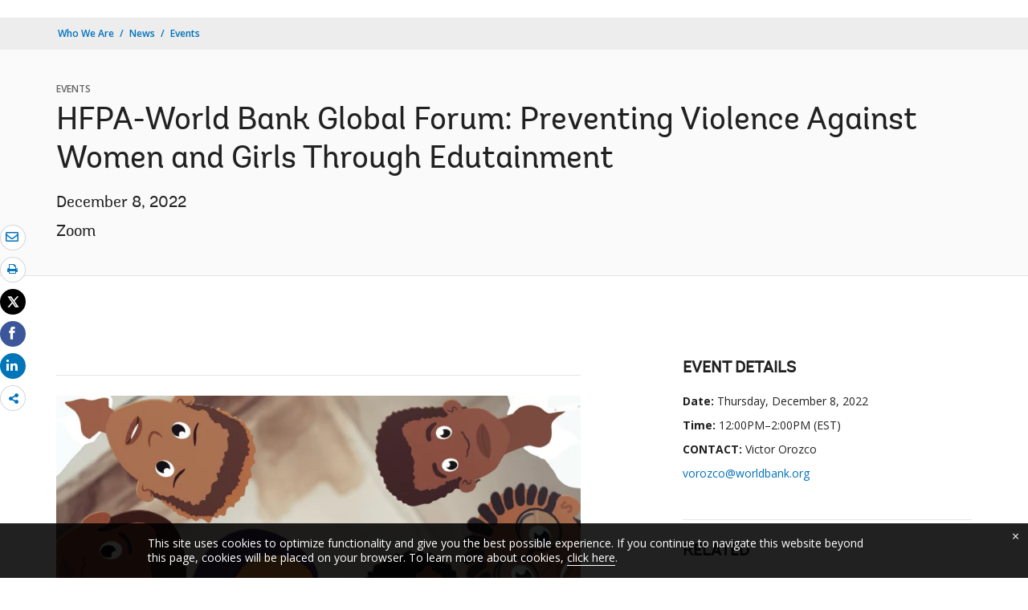

--- FILE ---
content_type: text/html;charset=utf-8
request_url: https://www.worldbank.org/en/events/2022/12/08/hfpa-worldbank-global-forum
body_size: 15967
content:
<!DOCTYPE html>

<html lang="en">
    <head>

         

<meta http-equiv="X-UA-Compatible" content="IE=edge" />
    <script defer="defer" type="text/javascript" src="https://rum.hlx.page/.rum/@adobe/helix-rum-js@%5E2/dist/micro.js" data-routing="env=prod,tier=publish,ams=World Bank"></script>
<link rel="shortcut icon" href="/content/dam/wbr-redesign/logos/wbg-favicon.png" type="image/png"/>
    <meta name="viewport" content="width=device-width, initial-scale=1"/>
    <meta charset="utf-8" />
    <title>HFPA-World Bank Global Forum: Preventing Violence Against Women and Girls Through Edutainment</title>
    <meta name="keywords" content="seminar"/>
    <meta name="description" content="The Hollywood Foreign Press Association and the World Bank Narrating Behavior Change Program invite you to join our forum to understand how the entertainment and development sectors are leveraging entertainment media to reach audiences with more inclusive and persuasive behavior change messaging during today’s multiple crises. The event will consist of short presentations and a panel that will discuss the existing evidence base of ‘edutainment’ - the use of entertainment media with educational and development objectives - and recent partnerships between the entertainment and development sectors to systematically use edutainment to combat global challenges, such as gender equality and the COVID-19 pandemic.  "/> 
    <meta name="language" content="en"/>
    <link rel="canonical" href='https://www.worldbank.org/en/events/2022/12/08/hfpa-worldbank-global-forum'/>
<meta property="og:title" content="HFPA-World Bank Global Forum: Preventing Violence Against Women and Girls Through Edutainment"/>
<meta property="og:site_name" content="World Bank"/>
<meta property="og:description" content="The Hollywood Foreign Press Association and the World Bank Narrating Behavior Change Program invite you to join our forum to understand how the entertainment and development sectors are leveraging entertainment media to reach audiences with more inclusive and persuasive behavior change messaging during today’s multiple crises. The event will consist of short presentations and a panel that will discuss the existing evidence base of ‘edutainment’ - the use of entertainment media with educational and development objectives - and recent partnerships between the entertainment and development sectors to systematically use edutainment to combat global challenges, such as gender equality and the COVID-19 pandemic.  "/>
<meta property="og:type" content="article"/>
<meta property="og:test" content="https://www.worldbank.org/content/dam/wbr/share-logo/social-share.jpg"/>
<meta property="og:image:type" content="image/jpg" />
<meta property="og:image:width" content="1200" />
<meta property="og:image:height" content="630" />
<meta property="og:image" content="https://www.worldbank.org/content/dam/wbr/share-logo/social-share.jpg"/>
<meta property="og:url" content="https://www.worldbank.org/en/events/2022/12/08/hfpa-worldbank-global-forum"/>
<meta name="twitter:card" content="summary"/>
<meta name="twitter:site" content="World Bank"/>
<meta name="twitter:title" content="HFPA-World Bank Global Forum: Preventing Violence Against Women and Girls Through Edutainment"/>
<meta name="twitter:description" content="The Hollywood Foreign Press Association and the World Bank Narrating Behavior Change Program invite you to join our forum to understand how the entertainment and development sectors are leveraging entertainment media to reach audiences with more inclusive and persuasive behavior change messaging during today’s multiple crises. The event will consist of short presentations and a panel that will discuss the existing evidence base of ‘edutainment’ - the use of entertainment media with educational and development objectives - and recent partnerships between the entertainment and development sectors to systematically use edutainment to combat global challenges, such as gender equality and the COVID-19 pandemic.  "/>
<meta name="twitter:image:src" content="https://www.worldbank.org/content/dam/wbr/share-logo/social-share.jpg"/>
<meta name="dcterms.title" content="HFPA-World Bank Global Forum: Preventing Violence Against Women and Girls Through Edutainment" />
<meta name="dcterms.type" content="Text/HTML" />
<meta name="dcterms.identifier" content="https://www.worldbank.org/en/events/2022/12/08/hfpa-worldbank-global-forum"/>
<meta name="dcterms.language" content="en" /> 
<script src="/etc.clientlibs/worldbankgroup/clientlibs/vendor/jquery.js"></script>
  


 


   
 








<script src="//assets.adobedtm.com/223f6e2cf7c9/3eb6c9b72a93/launch-7bc0cdc67098.min.js" async></script>



<link rel="stylesheet" href="/etc.clientlibs/worldbankgroup/clientlibs/clientlib-base.css" type="text/css">
<link rel="stylesheet" href="/etc.clientlibs/worldbankgroup/components/content/redesign_related/clientlibs/site.css" type="text/css">
<link rel="stylesheet" href="/etc.clientlibs/worldbankgroup/components/content/redesign_static_content/clientlibs/site.css" type="text/css">
<link rel="stylesheet" href="/etc.clientlibs/worldbankgroup/components/content/lp__media_components/clientlibs/site.css" type="text/css">
<link rel="stylesheet" href="/etc.clientlibs/worldbankgroup/components/content/c02v2_multimedia/clientlibs/site.css" type="text/css">
<link rel="stylesheet" href="/etc.clientlibs/worldbankgroup/components/content/f03v1_pagetools/clientlibs/site.css" type="text/css">
<link rel="stylesheet" href="/etc.clientlibs/worldbankgroup/components/content/c14v1_contacts/clientlibs/site.css" type="text/css">
<link rel="stylesheet" href="/etc.clientlibs/worldbankgroup/components/content/redesign_title/clientlibs/site.css" type="text/css">
<link rel="stylesheet" href="/etc.clientlibs/worldbankgroup/components/content/tab/clientlibs/site.css" type="text/css">
<link rel="stylesheet" href="/etc.clientlibs/worldbankgroup/components/content/embedcode/clientlibs/site.css" type="text/css">
<link rel="stylesheet" href="/etc.clientlibs/worldbankgroup/components/content/redesign_details/clientlibs/site.css" type="text/css">
<link rel="stylesheet" href="/etc.clientlibs/worldbankgroup/components/content/c15v7_event_redesign/clientlibs/site.css" type="text/css">
<link rel="stylesheet" href="/etc.clientlibs/worldbankgroup/components/content/list_navigation/clientlibs/site.css" type="text/css">

                
                
  


</head>

  





 

<script>
    var pagelang='en';
    var modal_Title='Live Now';
    var modal_Header='WORLD BANK LIVE';
    var join_Msg='Join Now';
    var cid_Code='?intcid=wbw_xpl_liveoverlay_en_ext';
</script>
<link rel="stylesheet" href="/etc.clientlibs/worldbankgroup/clientlibs/clientlibs-liveevent-popup.css" type="text/css">
<script src="/etc.clientlibs/worldbankgroup/clientlibs/clientlibs-liveevent-popup.js"></script>
<div class="wb_metadata">







</div>
<body>

    <div id="wbg-aem-target" class="wbg-aem-target"></div>
      













<link rel="stylesheet" href="/etc.clientlibs/worldbankgroup/components/global/service/headerservice/clientlibs/site.css" type="text/css">
<header></header>
<script src="/etc.clientlibs/worldbankgroup/components/global/service/headerservice/clientlibs/site.js"></script>
 
<script>
        const headeroptions = {
            
			languageToggler: { default: false},
            
            languagecode: 'en',
            enabletrendingdata: true,
			selector:'header',
			serviceEndpoint:'/wbg/aem/service/header/en'
        };
		populateHeader(headeroptions);

    </script>


<input type="hidden" name="wcmmode" class="WCMmode" value="DISABLED">

<main id="main">

    
    <div class="lang-toggler language_toggler parbase">





 












<div  class="lp__breadcrumb  breadcrumb_05">
    <div class="container">
        <div class="row">
            <div class="col-lg-6 col-md-5 col-sm-5 col-xs-6">
                
                <nav aria-label="Breadcrumb" class="lp-page-title">
                    
                    <ol class="lp__breadcrumb_list">
                        
                        <li class="lp__breadcrumb_list_item"><a class="l1-breadcrumb" href="/en/who-we-are">Who We Are</a></li>
                        
                        <li class="lp__breadcrumb_list_item hidden-sm hidden-xs"><a class="l1-breadcrumb" href="/en/news">News</a></li>
                        
                        
                        <li class="lp__breadcrumb_list_item hidden-sm hidden-xs"><a class="l1-breadcrumb" href="/en/events">Events</a></li>
                        
                        
                    </ol>
                    
                </nav>
                
            </div>
            <!-- End Page Title -->
            
        </div>
    </div>
</div>
<div class="clearix"></div>




<script>
    $(document).ready(function() {

          var cuurpage = "/content/wb-home/en/news/events/2022/12/08/hfpa-worldbank-global-forum";
    var pageLocale = "en";
    var activeLink =$(".lp__breadcrumb li" ).first().children("a").attr('href');    
    if (typeof activeLink !== 'undefined'){
        $(".lp__megamenu li.lp__megamenu_list a, .lp__megamenu li.lp__megamenu_list").removeClass("active");

        //adedd for D&R to Highlight menu 
        if(cuurpage.indexOf('publication/documents-reports') !== -1 && (cuurpage.indexOf("http") !== -1 || cuurpage.indexOf("https") !== -1)){
            activeLink = "/" + activeLink.split("/").slice(3).join("/");                
        }//end
        $(".lp__megamenu li.lp__megamenu_list").each(function(index, obj) {
            if ($(this).children("a").attr('href') == activeLink){
                $(this).children("a").addClass("active");
            }
        });
    }
    
    var isCPF = "false";    
    var activeLink = "";
    if (isCPF == "true" && typeof activeLink !== 'undefined'){		
        $(".lp__megamenu li.lp__megamenu_list a, .lp__megamenu li.lp__megamenu_list").removeClass("active");
        $(".lp__megamenu li.lp__megamenu_list").each(function(index, obj) {
            
            if ($(this).children("a").text().toLowerCase().trim() == activeLink.toLowerCase().trim())
            {
                $(this).addClass("active");
                $(this).children("a").addClass("active");
            }
        });
    }
    });

    
</script>


</div>

    


     
    
    <div class="par parsys"><div class="supergrid parbase section">




    
    <div class="full-row-news-content-banner" style="padding: 80px 0px 32px 0px; ">
    

        
        <div class="container">
            	<div class="">
            <div class="par parsys"><div class="gridlayout parbase section">











<div class="row ">

                <div class="col-md-12 col-xs-12  colsplit 2">
            
			<div class="  " >
				<div class="grid_12_par_0 parsys">
    
    



		

    
    

<div style="padding-left:0px;padding-right:0px;" class="remove-padding-grid" >
    
    




<div class="c15v7_event_redesign parbase section">



























<div class="lp__event_heading ">
    <div class="lp__heading ">
        <div class="lp__hammer"><span>Events</span></div>
        
        
        
        
        
        
        
        
        
        				
        <h1 class="h1" id="sr_listnav_dropdown">
            
            HFPA-World Bank Global Forum: Preventing Violence Against Women  and Girls Through Edutainment
            
        </h1>
        
        
        <div class="lp__event_date">December 8, 2022</div>
        
        <div class="lp__event_location">Zoom<div>
            
            
            </div>
        </div>
    </div>
    






</div>



</div>





    
</div>

			</div>
			
		    </div>
		    
</div>
<div class="clearfix" aria-hidden="true"></div>


	<div style="margin-bottom: 0px"></div>



</div>

</div>

            </div>
        </div>     
    </div>
    


    </div>
<div class="supergrid parbase section">




    
    <div class="row clearfix full-row-white-components" style=" ">
    

        
        <div class="container">
            	<div class="">
            <div class="par parsys"><div class="gridlayout parbase section">











<div class="row ">

                <div class="col-md-12 col-xs-12  colsplit 2">
            
			<div class="  " >
				<div class="grid_12_par_0 parsys">
    
    



		

    
    

<div style="padding-left:0px;padding-right:0px;" class="remove-padding-grid" >
    
    




<div class="f03v1_pagetools parbase section">
    

    

<script src="/etc/designs/wbr/components/f03v1_pagetools_clientlib.js"></script>

    
    <div class=" clearfix"  >
        <div id="f03v1-social-sharing" class="lp__socialshare_tool pagetools" style=";">
        <div class="btn-group" style="width: 100%;">
        <ul class="lp__socialshare_list">
               <li class="lp__socialbtn email" title="Email" >
                    <a href="" id="wbgmailto" aria-label="email" class="lp lp-envelope" data-customlink="em:page tools" data-text="email">
    				</a>

                </li>

                
                 <li class="lp__socialbtn print" title="Print">
                    <a id="printicon1" aria-label="print" class="lp lp-print" href="javascript:void(0);" onclick="window.open('https://www.worldbank.org/en/events/2022/12/08/hfpa-worldbank-global-forum.print')" data-customlink="pr:page tools" data-text="print">
			
                    </a>
                </li>
                

				<li class="lp__socialbtn twitter" title="Tweet" id = "wbrtwt">
                    <a href="#" class="lp lp-twit" aria-label="Share twitter" id="wbgtwt" data-customlink="sw:page tools" data-text="twitter"></a>
                </li>

                <li class="lp__socialbtn facbook" title="Facebook" id = "wbrfb">
                    <a href="#" class="lp lp-fb" aria-label="Share facebook" id="wbgfb" data-customlink="sw:page tools" data-text="facebook"></a>
                </li>

                <li class="lp__socialbtn linkedin" title="Share" id = "wbrld">
                    <a href="#" id="wbgld" class="lp lp-linkln" aria-label="Share linkedin" data-customlink="sw:page tools" data-text="linkedin"></a>
                </li>		          
         
                <li class="lp__socialbtn share__more" title="Share" id="plus">
					<button class="lp lp-share opendialog" aria-haspopup="true" aria-expanded="false"><span class="sr-only">Share more</span></button>
                    <div class="share__moredialog" id="plus-drop" hidden="hidden">
                        <div class="lp__listitem">
                            <div class="dialog_form_actions">
								<button class="closedialog lp lp-times"><span class="sr-only">close</span></button>
							</div>                                
                                <ul>
                                
                                    <li>
                                        <a data-text="linkedin" href="javascript:share('https://www.linkedin.com/shareArticle?mini=true&url=');" data-customlink="sw:page tools">  
                                            <img class="lp__social_img" src="/content/dam/wbr/stayconnected/icons-linkin32x32.svg" alt="Image" title="LinkedIn">
                                            <span class="lp__socialshare_lable">linkedin</span>
                                        </a>
                                    </li>
                                                            
                                    <li>
                                        <a data-text="digg" href="javascript:share('https://digg.com/submit?url=');" data-customlink="sw:page tools">  
                                            <img class="lp__social_img" src="/content/dam/wbr/stayconnected/sm-icons-digg.svg" alt="Image" title="Digg">
                                            <span class="lp__socialshare_lable">digg</span>
                                        </a>
                                    </li>
                                                            
                                    <li>
                                        <a data-text="renren" href="javascript:share('https://share.renren.com/share/buttonshare.do?link=');" data-customlink="sw:page tools">  
                                            <img class="lp__social_img" src="/content/dam/wbr/stayconnected/sm-icons-renren.svg" alt="Image" title="人人网">
                                            <span class="lp__socialshare_lable">renren</span>
                                        </a>
                                    </li>
                                                            
                                    
                                        <li>
                                            <a data-text="stumbleupon" href="javascript:share('https://www.stumbleupon.com/submit?url=');" data-customlink="sw:page tools">
                                                <img class="lp__social_img" src="/content/dam/wbr/stayconnected/icons-stumbleupon.svg" alt="Image" title="Stumble Upon">
                                                <span class="lp__socialshare_lable">stumbleupon</span>
                                            </a>
                                        </li>
                                                                    
                                        <li>
                                            <a data-text="delicious" href="javascript:share('https://delicious.com/save?url=');" data-customlink="sw:page tools">
                                                <img class="lp__social_img" src="/content/dam/wbr/stayconnected/sm-icons-delicious.svg" alt="Image" title="Delicious">
                                                <span class="lp__socialshare_lable">delicious</span>
                                            </a>
                                        </li>
                                                                    
                                        <li>
                                            <a data-text="sina" href="javascript:share('https://v.t.sina.com.cn/share/share.php?title=');" data-customlink="sw:page tools">
                                                <img class="lp__social_img" src="/content/dam/wbr/stayconnected/sina-32x32.svg" alt="Image" title="新浪微博">
                                                <span class="lp__socialshare_lable">sina</span>
                                            </a>
                                        </li>
                                                                    
                                    </ul>
                                </div>
                            </div>
                        </li>
                </ul>
        </div>
        </div>
        </div>
        
<script>
    var emailcid ="SHR_SiteEmailShare_EN_EXT";
$(document).ready(function() {
   var body = window.location.href+"?cid="+emailcid;
    body= encodeURIComponent(body);
   var subject =$('title').text();
    subject =  encodeURIComponent(subject);
	$('#wbgmailto').attr('href','mailto:'+'?body='+body+'&subject='+subject);
 });
</script></div>



</div>





    
</div>

			</div>
			
		    </div>
		    
</div>
<div class="clearfix" aria-hidden="true"></div>


	<div style="margin-bottom: 36px"></div>



</div>
<div class="gridlayout parbase section">











<div class="row ">

                <div class="col-md-7 col-sm-12 col-xs-12 col-lg-7 colsplit 2">
            
			<div class="  " >
				<div class="grid_7_par_0 parsys">
    
    



		

    
    

<div style="padding-left:0px;padding-right:0px;" class="remove-padding-grid" >
    
    




<div class="c02v2_multimedia section">







 








	
 
</div>







<hr aria-hidden="true">


<div class="c02v2_multimedia section">












 






        <div class="lp__media_components">

            <figure class="lp__media_img_w100">
                <div class="lp__media_card">
               
                
                <picture>
                    <source media="(min-width:992px)" srcset="https://worldbank.scene7.com/is/image/worldbankprod/MBW5-min?wid=780&hei=439&qlt=85,0&resMode=sharp" class="img-responsive">
                    <source  media="(min-width:768px)" srcset="https://worldbank.scene7.com/is/image/worldbankprod/MBW5-min?wid=780&hei=439&qlt=85,0&resMode=sharp" class="img-responsive">
                    <source media="(min-width:320px)" srcset="https://worldbank.scene7.com/is/image/worldbankprod/MBW5-min?wid=780&hei=439&qlt=85,0&resMode=sharp" class="img-responsive">
                    <img src="https://worldbank.scene7.com/is/image/worldbankprod/MBW5-min?wid=780&hei=439&qlt=85,0&resMode=sharp" alt="Cartoon characters from " my better world" looking at the camera" title="Cartoon characters from " class="img-responsive lp-cover" id="sr__figure__ed580c64622f4d7082bece1600935239">
                </picture>
                
                
                </div>
                <figcaption aria-describedby="sr__figure__ed580c64622f4d7082bece1600935239">
                     
                        <p><p><i>My Better World</i> uses animated and reality stories to inspire and reshape gender norms. © Impact(Ed) International</p></p>
                    
                </figcaption>
            </figure>
        </div>

 
 
</div>







<div class="redesign_static_content section"> 
 







 
 



<!--<script type="module" src="/apps/worldbankgroup/components/content/body_content_scene7/clientlibs/site/js/component.js" defer></script>-->
<!--<script type="module" src="/apps/worldbankgroup/components/content/body_content_scene7/clientlibs/site/js/twitter.js" defer></script>-->


  
    

















    


</div>







<div class="gridlayout parbase section">











<div class="row ">

                <div class="col-md-12 col-xs-12  colsplit 2">
            
			<div class="  " >
				<div class="grid_12_par_0 parsys">
    
    



		

    
    

<div style="padding-left:0px;padding-right:0px;" class="remove-padding-grid" >
    
    




<div class="tab parbase section">
 

 

    





<div class="lp__tab">
    <tab>
    <div id="tabOffsetWrapper">
        <div class="lp__tab_components">
            <div class="lp__wrapper">
                <div class="lp__scroller lp__scroller_left"><i class="lp lp-chevron-double-left" aria-hidden="true"></i></div>
                <div class="lp__scroller lp__scroller_right"><i class="lp lp-chevron-double-right" aria-hidden="true"></i></div>                  
                <ul class="lp__tablist" role="tablist">          
                    
                    <li role="presentation"><a role="tab" id="1-tab" tabindex="0" aria-selected="true" aria-controls="tab-0" data-customlink="tb:body content" onclick="_satellite.track('dynamicdata');" data-wbgtabidtabheader="1" class='lp__tab_active' href="#1">OVERVIEW</a></li>

                    
                    <li role="presentation"><a role="tab" id="3-tab" tabindex="-1" aria-selected="false" aria-controls="tab-1" data-customlink="tb:body content" onclick="_satellite.track('dynamicdata');" data-wbgtabidtabheader="3" class="" href="#3">FAQ</a></li>
                    
                </ul>
            </div>

             

            
            <div class="lp__tabcontent">
                

            <div id="tab-0" class="tab_wbr" data-wbgtabidtabcontent="1" tabindex="0" role="tabpanel" aria-labelledby="1-tab" aria-labelledby="tab-0" >
                <div class="tab-0 parsys"><div class="redesign_static_content section"> 
 







 
 



<!--<script type="module" src="/apps/worldbankgroup/components/content/body_content_scene7/clientlibs/site/js/component.js" defer></script>-->
<!--<script type="module" src="/apps/worldbankgroup/components/content/body_content_scene7/clientlibs/site/js/twitter.js" defer></script>-->


  
    













<section >
    <article class="lp__body_content section   " >

        <p>Violence against women and girls (VAWG) is a global epidemic. Worldwide, 1 in 5 girls are married before turning 18, and 1 in 3 women have experienced physical or sexual violence in their lives. COVID-19 lockdowns have worsened this global crisis. Most VAWG prevention programs are delivered through resource-intensive grassroots mobilization campaigns. Those campaigns produce mixed results at best, and scaling up their implementation is often prohibitively expensive in low-resource settings.</p><p>Following a first forum in July 2022 on&nbsp;<a href="https://www.worldbank.org/en/events/2022/07/19/global-challenges-require-global-solutions-innovative-partnerships-between-the-entertainment-and-development-sectors">Innovative Partnerships between the Entertainment and Development Sectors</a>, the Hollywood Foreign Press Association (HFPA) and the World Bank DIME Narrating Behavior Change program held a second forum to increase awareness on the effectiveness of edutainment when it comes to fighting VAWG. This forum discussed five randomized control trials in&nbsp;<a href="https://openknowledge.worldbank.org/handle/10986/38113?locale-attribute=en">India</a><a name="x_x_x__ftnref9" id="x_x_x__ftnref9"></a>,&nbsp;<a href="https://www.cambridge.org/core/journals/political-science-research-and-methods/article/how-does-media-influence-social-norms-experimental-evidence-on-the-role-of-common-knowledge/23D65E06CAB2876B08F12E23CD5C0539">Mexico</a><a name="x_x_x__ftnref5" id="x_x_x__ftnref5"></a>,&nbsp;<a href="https://journals.sagepub.com/doi/full/10.1177/0010414020912275">Uganda</a><a name="x_x_x__ftnref8" id="x_x_x__ftnref8"></a>,&nbsp;and Nigeria<a name="x_x_x__ftnref6" id="x_x_x__ftnref6"></a>&nbsp;(<a href="https://papers.ssrn.com/sol3/papers.cfm?abstract_id=4221220">north</a>&nbsp;and&nbsp;<a href="https://pubs.aeaweb.org/doi/pdf/10.1257/pandp.20191073">south</a>),&nbsp;that demonstrate that edutainment delivered through TV, movies, radio or social media can be a cost-effective tool to reshape gender norms and prevent VAWG in developing countries.</p><p>Research alone will not change the world.&nbsp; The research presentations were followed by a panel of edutainment partners that are shaping the entertainment and development industries in the world’s entertainment capitals. These edutainment partners discussed their innovative public-private initiatives that are helping combat gender stereotypes and prevent VAWG in developing countries.</p><p>&nbsp;</p><h3 class='lp__lead_mdtitle'>Speakers</h3><div class= 'lp_body_content_table abc '><table cellpadding="1" cellspacing="0" border="1"><tbody><tr><td> <figure class='lp__body_content_sm_ver  lp__body_left_img'><picture><source type=image/webp media=(min-width:768px) srcset='https://worldbank.scene7.com/is/image/worldbankprod/Axel-1?wid=165&qlt=85,0&resMode=sharp' class=img-responsive><source media=(min-width:992px) srcset='https://worldbank.scene7.com/is/image/worldbankprod/Axel-1?wid=165&qlt=85,0&resMode=sharp' class=img-responsive><source type=image/webp media=(min-width:320px) srcset='https://worldbank.scene7.com/is/image/worldbankprod/Axel-1?wid=165&qlt=85,0&resMode=sharp' class=img-responsive><source media=(min-width:768px) srcset='https://worldbank.scene7.com/is/image/worldbankprod/Axel-1?wid=165&qlt=85,0&resMode=sharp' class=img-responsive><img src='https://worldbank.scene7.com/is/image/worldbankprod/Axel-1?wid=165&qlt=85,0&resMode=sharp' class='img-responsive' alt='The World Bank' title='' id='fig_632d1dc34f5048df9e36c11f86ba3b58_1'></picture></figure></td><td><h4 class='lp__lead_smtitle'>Axel van Trotsenburg</h4><h4 class='lp__lead_smtitle'><span style="font-weight: normal;">Managing Director of Operations, World Bank</span></h4></td></tr><tr><td width="10%"><span><span>
 <figure class='lp__body_content_sm_ver  lp__body_left_img'><picture><source type=image/webp media=(min-width:768px) srcset='https://worldbank.scene7.com/is/image/worldbankprod/Arianna-Legovini?wid=165&qlt=85,0&resMode=sharp' class=img-responsive><source media=(min-width:992px) srcset='https://worldbank.scene7.com/is/image/worldbankprod/Arianna-Legovini?wid=165&qlt=85,0&resMode=sharp' class=img-responsive><source type=image/webp media=(min-width:320px) srcset='https://worldbank.scene7.com/is/image/worldbankprod/Arianna-Legovini?wid=165&qlt=85,0&resMode=sharp' class=img-responsive><source media=(min-width:768px) srcset='https://worldbank.scene7.com/is/image/worldbankprod/Arianna-Legovini?wid=165&qlt=85,0&resMode=sharp' class=img-responsive><img src='https://worldbank.scene7.com/is/image/worldbankprod/Arianna-Legovini?wid=165&qlt=85,0&resMode=sharp' class='img-responsive' alt='Headshot of Arianna Legovini' title='' id='fig_632d1dc34f5048df9e36c11f86ba3b58_2'></picture></figure></span></span></td><td valign="top"><h4 class='lp__lead_smtitle'>&nbsp;</h4><h4 class='lp__lead_smtitle'><a href="https://www.worldbank.org/en/about/people/a/arianna-legovini">Arianna Legovini</a></h4><h4 class='lp__lead_smtitle'><span style="font-weight: normal;">Director, Development Impact Evaluation, World Bank</span></h4></td></tr><tr><td>
 <figure class='lp__body_content_sm_ver  lp__body_left_img'><picture><source type=image/webp media=(min-width:768px) srcset='/content/dam/photos/220x220/2022/nov/Neil-Phillips.jpg' class=img-responsive><source media=(min-width:992px) srcset='/content/dam/photos/220x220/2022/nov/Neil-Phillips.jpg' class=img-responsive><source type=image/webp media=(min-width:320px) srcset='/content/dam/photos/220x220/2022/nov/Neil-Phillips.jpg' class=img-responsive><source media=(min-width:768px) srcset='/content/dam/photos/220x220/2022/nov/Neil-Phillips.jpg' class=img-responsive><img src='/content/dam/photos/220x220/2022/nov/Neil-Phillips.jpg' class='img-responsive' alt='Photo of Neil Phillips' title='' id='fig_632d1dc34f5048df9e36c11f86ba3b58_3'></picture></figure></td><td><h4 class='lp__lead_smtitle'><a href="https://www.goldenglobes.com/hfpa-member/neil-phillips">Neil Phillips</a></h4><h4 class='lp__lead_smtitle'><span style="font-weight: normal;">Chief Diversity Officer, HFPA</span></h4></td></tr><tr><td>
 <figure class='lp__body_content_sm_ver  lp__body_left_img'><picture><source type=image/webp media=(min-width:768px) srcset='https://worldbank.scene7.com/is/image/worldbankprod/Wilmah-Munemera?wid=165&qlt=85,0&resMode=sharp' class=img-responsive><source media=(min-width:992px) srcset='https://worldbank.scene7.com/is/image/worldbankprod/Wilmah-Munemera?wid=165&qlt=85,0&resMode=sharp' class=img-responsive><source type=image/webp media=(min-width:320px) srcset='https://worldbank.scene7.com/is/image/worldbankprod/Wilmah-Munemera?wid=165&qlt=85,0&resMode=sharp' class=img-responsive><source media=(min-width:768px) srcset='https://worldbank.scene7.com/is/image/worldbankprod/Wilmah-Munemera?wid=165&qlt=85,0&resMode=sharp' class=img-responsive><img src='https://worldbank.scene7.com/is/image/worldbankprod/Wilmah-Munemera?wid=165&qlt=85,0&resMode=sharp' class='img-responsive' alt='Headshot of Wilmah Munemera' title='' id='fig_632d1dc34f5048df9e36c11f86ba3b58_4'></picture></figure></td><td><h4 class='lp__lead_smtitle'>Wilmah Munemera</h4><h4 class='lp__lead_smtitle'><span style="font-weight: normal;">Actor and Activist</span></h4></td></tr><tr><td>
 <figure class='lp__body_content_sm_ver  lp__body_left_img'><picture><source type=image/webp media=(min-width:768px) srcset='https://worldbank.scene7.com/is/image/worldbankprod/VictorOrozco2017?wid=165&qlt=85,0&resMode=sharp' class=img-responsive><source media=(min-width:992px) srcset='https://worldbank.scene7.com/is/image/worldbankprod/VictorOrozco2017?wid=165&qlt=85,0&resMode=sharp' class=img-responsive><source type=image/webp media=(min-width:320px) srcset='https://worldbank.scene7.com/is/image/worldbankprod/VictorOrozco2017?wid=165&qlt=85,0&resMode=sharp' class=img-responsive><source media=(min-width:768px) srcset='https://worldbank.scene7.com/is/image/worldbankprod/VictorOrozco2017?wid=165&qlt=85,0&resMode=sharp' class=img-responsive><img src='https://worldbank.scene7.com/is/image/worldbankprod/VictorOrozco2017?wid=165&qlt=85,0&resMode=sharp' class='img-responsive' alt='The World Bank' title='' id='fig_632d1dc34f5048df9e36c11f86ba3b58_5'></picture></figure></td><td><h4 class='lp__lead_smtitle'><a href="https://www.worldbank.org/en/about/people/v/victor-hugo-orozco-olvera">Victor Orozco</a></h4><h4 class='lp__lead_smtitle'><span style="font-weight: normal;">Senior Economist and Edutainment Lead, World Bank</span></h4></td></tr><tr><td><span>
 <figure class='lp__body_content_sm_ver  lp__body_left_img'><picture><source type=image/webp media=(min-width:768px) srcset='/content/dam/photos/220x220/2022/nov/Eliana-La-Ferrara.jpg' class=img-responsive><source media=(min-width:992px) srcset='/content/dam/photos/220x220/2022/nov/Eliana-La-Ferrara.jpg' class=img-responsive><source type=image/webp media=(min-width:320px) srcset='/content/dam/photos/220x220/2022/nov/Eliana-La-Ferrara.jpg' class=img-responsive><source media=(min-width:768px) srcset='/content/dam/photos/220x220/2022/nov/Eliana-La-Ferrara.jpg' class=img-responsive><img src='/content/dam/photos/220x220/2022/nov/Eliana-La-Ferrara.jpg' class='img-responsive' alt='Photo of Eliana La Ferrara' title='' id='fig_632d1dc34f5048df9e36c11f86ba3b58_6'></picture></figure></span></td><td><h4 class='lp__lead_smtitle'><a href="https://www.hks.harvard.edu/faculty/eliana-la-ferrara">Eliana La Ferrara</a></h4><h4 class='lp__lead_smtitle'><span style="font-weight: normal;">Professor, Harvard University</span></h4></td></tr><tr><td>
 <figure class='lp__body_content_sm_ver  lp__body_left_img'><picture><source type=image/webp media=(min-width:768px) srcset='/content/dam/photos/220x220/2022/nov/Poonam-Muttreja.jpg' class=img-responsive><source media=(min-width:992px) srcset='/content/dam/photos/220x220/2022/nov/Poonam-Muttreja.jpg' class=img-responsive><source type=image/webp media=(min-width:320px) srcset='/content/dam/photos/220x220/2022/nov/Poonam-Muttreja.jpg' class=img-responsive><source media=(min-width:768px) srcset='/content/dam/photos/220x220/2022/nov/Poonam-Muttreja.jpg' class=img-responsive><img src='/content/dam/photos/220x220/2022/nov/Poonam-Muttreja.jpg' class='img-responsive' alt='Photo of Poonam Muttreja' title='' id='fig_632d1dc34f5048df9e36c11f86ba3b58_7'></picture></figure></td><td><h4 class='lp__lead_smtitle'><a href="https://en.wikipedia.org/wiki/Poonam_Muttreja">Poonam Muttreja</a></h4><h4 class='lp__lead_smtitle'><span style="font-weight: normal;">Executive Director, Population Foundation of India</span></h4></td></tr><tr><td>
 <figure class='lp__body_content_sm_ver  lp__body_left_img'><picture><source type=image/webp media=(min-width:768px) srcset='https://worldbank.scene7.com/is/image/worldbankprod/EricArias?wid=165&qlt=85,0&resMode=sharp' class=img-responsive><source media=(min-width:992px) srcset='https://worldbank.scene7.com/is/image/worldbankprod/EricArias?wid=165&qlt=85,0&resMode=sharp' class=img-responsive><source type=image/webp media=(min-width:320px) srcset='https://worldbank.scene7.com/is/image/worldbankprod/EricArias?wid=165&qlt=85,0&resMode=sharp' class=img-responsive><source media=(min-width:768px) srcset='https://worldbank.scene7.com/is/image/worldbankprod/EricArias?wid=165&qlt=85,0&resMode=sharp' class=img-responsive><img src='https://worldbank.scene7.com/is/image/worldbankprod/EricArias?wid=165&qlt=85,0&resMode=sharp' class='img-responsive' alt='Headshot of Eric Arias' title='' id='fig_632d1dc34f5048df9e36c11f86ba3b58_8'></picture></figure></td><td><h4 class='lp__lead_smtitle'>Eric Arias</h4><h4 class='lp__lead_smtitle'><span style="font-weight: normal;">Economist, World Bank</span></h4></td></tr><tr><td>
 <figure class='lp__body_content_sm_ver  lp__body_left_img'><picture><source type=image/webp media=(min-width:768px) srcset='https://worldbank.scene7.com/is/image/worldbankprod/Salome-Aloo?wid=165&qlt=85,0&resMode=sharp' class=img-responsive><source media=(min-width:992px) srcset='https://worldbank.scene7.com/is/image/worldbankprod/Salome-Aloo?wid=165&qlt=85,0&resMode=sharp' class=img-responsive><source type=image/webp media=(min-width:320px) srcset='https://worldbank.scene7.com/is/image/worldbankprod/Salome-Aloo?wid=165&qlt=85,0&resMode=sharp' class=img-responsive><source media=(min-width:768px) srcset='https://worldbank.scene7.com/is/image/worldbankprod/Salome-Aloo?wid=165&qlt=85,0&resMode=sharp' class=img-responsive><img src='https://worldbank.scene7.com/is/image/worldbankprod/Salome-Aloo?wid=165&qlt=85,0&resMode=sharp' class='img-responsive' alt='Headshot of Salome Aloo' title='' id='fig_632d1dc34f5048df9e36c11f86ba3b58_9'></picture></figure></td><td><h4 class='lp__lead_smtitle'>Salome Aloo</h4><h4 class='lp__lead_smtitle'><span style="font-weight: normal;">Kenya Country Director, Impact(Ed) International</span></h4></td></tr><tr><td><a href="https://www.goldenglobes.com/hfpa-member/helen-hoehne">
 <figure class='lp__body_content_sm_ver  lp__body_left_img'><picture><source type=image/webp media=(min-width:768px) srcset='https://worldbank.scene7.com/is/image/worldbankprod/Anna-Wilke?wid=165&qlt=85,0&resMode=sharp' class=img-responsive><source media=(min-width:992px) srcset='https://worldbank.scene7.com/is/image/worldbankprod/Anna-Wilke?wid=165&qlt=85,0&resMode=sharp' class=img-responsive><source type=image/webp media=(min-width:320px) srcset='https://worldbank.scene7.com/is/image/worldbankprod/Anna-Wilke?wid=165&qlt=85,0&resMode=sharp' class=img-responsive><source media=(min-width:768px) srcset='https://worldbank.scene7.com/is/image/worldbankprod/Anna-Wilke?wid=165&qlt=85,0&resMode=sharp' class=img-responsive><img src='https://worldbank.scene7.com/is/image/worldbankprod/Anna-Wilke?wid=165&qlt=85,0&resMode=sharp' class='img-responsive' alt='Photo of Anna Wilke' title='' id='fig_632d1dc34f5048df9e36c11f86ba3b58_10'></picture></figure></a></td><td><h4 class='lp__lead_smtitle'><a href="https://polisci.wustl.edu/people/anna-wilke">Anna Wilke</a></h4><h4 class='lp__lead_smtitle'><span style="font-weight: normal;">Assistant Professor, Washington University in St. Louis</span></h4></td></tr></tbody></table></div>
</article></section>



<div class="clearfix"></div>




    


</div>

</div>

            </div>
            

            <div id="tab-1" class="tab_wbr" data-wbgtabidtabcontent="3" tabindex="0" role="tabpanel" aria-labelledby="3-tab" aria-labelledby="tab-1" hidden>
                <div class="tab-1 parsys"><div class="redesign_static_content section"> 
 







 
 



<!--<script type="module" src="/apps/worldbankgroup/components/content/body_content_scene7/clientlibs/site/js/component.js" defer></script>-->
<!--<script type="module" src="/apps/worldbankgroup/components/content/body_content_scene7/clientlibs/site/js/twitter.js" defer></script>-->


  
    













<section >
    <article class="lp__body_content section   " >

        <p> <figure class='lp__body_content_full_size'> <picture><source type=image/webp media=(min-width:768px) srcset='https://worldbank.scene7.com/is/image/worldbankprod/thatismyquestion?wid=780&hei=439&qlt=85,0&resMode=sharp' class=img-responsive><source media=(min-width:992px) srcset='https://worldbank.scene7.com/is/image/worldbankprod/thatismyquestion?wid=780&hei=439&qlt=85,0&resMode=sharp' class=img-responsive><source type=image/webp media=(min-width:320px) srcset='https://worldbank.scene7.com/is/image/worldbankprod/thatismyquestion?wid=780&hei=439&qlt=85,0&resMode=sharp' class=img-responsive><source media=(min-width:768px) srcset='https://worldbank.scene7.com/is/image/worldbankprod/thatismyquestion?wid=780&hei=439&qlt=85,0&resMode=sharp' class=img-responsive><img src='https://worldbank.scene7.com/is/image/worldbankprod/thatismyquestion?wid=780&hei=439&qlt=85,0&resMode=sharp' class='img-responsive' alt='Still from "Court of Sex" TV show' title='' id='fig_19af1a36a7ca4c8cba0878150e50708e_1'></picture><figcaption aria-describedby='fig_19af1a36a7ca4c8cba0878150e50708e_1'><i>Court of Sex</i> discusses sensitive gender issues often through humor. © Population Foundation of India</figcaption></figure></p><p><strong>FAQ about Development and Edutainment Research</strong></p><ol><li><strong>What is edutainment?</strong><br>Edutainment, short for entertainment-education, is the use of entertainment media with educational and development objectives. Its modern origins began with Mexican soap operas in the late 1960s, a unique collaboration between psychologist Albert Bandura and drama producer Miguel Sabido. Edutainment includes movies, television shows, documentaries, social media campaigns, music, and games. Generally, edutainment can be publicly funded with sharing educational messages as the main goal, or commercially funded with sharing messages as the secondary goal.<br></li><li><strong>What is impact evaluation?</strong><br>Impact evaluations aim to understand in a causal manner the impact, or effect, of a program or policy on an outcome we’re interested in. For example, what is the impact of a television drama on rates of HIV testing? In this example, impact evaluation would compare rates of HIV testing for groups of people who view the television drama to those who don’t. Experimental evaluations, or randomized controlled trials, provide high-quality comparison groups and therefore credible estimates of the impact.&nbsp;</li><li><strong>What is the World Bank?</strong><br>With 189 member countries, staff from more than 170 countries, and offices in over 130 locations, the World Bank Group is a unique global partnership: five institutions working for sustainable solutions that reduce poverty and build prosperity in developing countries. The World Bank Group is one of the world’s largest sources of funding and knowledge for developing countries. The World Bank Group is part of the United Nations System. To learn more, visit the<a href="https://www.worldbank.org/en/who-we-are" target="_blank"> World Bank website</a>.</li><li><strong>What are the Sustainable Development Goals?</strong><br>The 2030 Agenda for Sustainable Development, adopted by United Nations Member States in 2015, provides a model for peace and prosperity, now and into the future. At its heart are 17 Sustainable Development Goals (SDGs), which are an urgent call for action by all countries—developed and developing—in a global partnership. They recognize that ending poverty must go hand in hand with improving health and education, reducing inequality, and spurring economic growth—all while tackling climate change and preserving our oceans and forests. To learn more, visit the<a href="https://sdgs.un.org/goals" target="_blank"> United Nations SDGs website</a>.</li><li><strong>What is the World Bank Development Impact Evaluation (DIME) Department?</strong><br>DIME produces high-quality data and research to transform development policy, reduce extreme poverty, and secure shared prosperity. The department conducts research in 60 countries with 200 agencies, leveraging a $180 million research budget against $18 billion in development finance. It also advises 30 development agencies worldwide. To learn more, visit the<a href="https://www.worldbank.org/en/research/dime" target="_blank"> DIME website</a>.</li><li><strong>What is the World Bank Narrating Behavior Change program?</strong><br>Founded in 2016, the World Bank DIME Narrating Behavior Change program (DIME-NBC) is a collaboration between researchers and practitioners from governments, the World Bank, development agencies, and media firms. The program aims to both increase our knowledge of edutainment across multiple development sectors, and scale up edutainment in development investments.<br>Working in the “Hollywoods of the world”—the entertainment hubs of Nigeria, India, and Mexico, among others—the program works with leading think tanks and media firms, including the MTV Staying Alive Foundation, Impact(Ed) International (formerly Discovery Learning Alliance), Meta (formerly Facebook), the Population Foundation of India, BBC Media Action, Cinepolis, IN2, Curious Learning, and the Hollywood Health &amp; Society program at the University of Southern California. Superstar celebrities from Nollywood (Desmon Elliot and Otomola Ekehinde), Bollywood (Farhan Akhtar), and academia (MIT Professor Abhijit Banerjee, DIME co-author and 2019 Nobel Laureate in Economics) have supported DIME-NBC research and events. To learn more, visit the<a href="https://www.worldbank.org/en/research/dime/brief/edu-tainment" target="_blank"> World Bank Narrating Behavior Change website</a>.<br><br></li><li><strong>What are examples of high-impact edutainment?</strong><br>By high-impact, we mean that impact evaluations found that this programming greatly impacted the knowledge, attitudes, and behaviors of audiences in developing countries. And in some cases, even had impacts on other community members that were indirectly exposed to this media (for example, family or friends viewed the programming). These examples improved outcomes related to HIV, gender-based violence, aspirations, gender equality, and learning.<ul><li><a href="https://www.mtvshuga.com/" target="_blank">MTV Shuga</a> (TV drama produced by the MTV Staying Alive Foundation that included in its early seasons Golden Globe and Oscar-winning actress Lupita Nyong’o).</li><li><a href="https://www.youtube.com/watch?v=z4l3-_yub5A" target="_blank">Queen of Katwe</a> (Movie produced by Walt Disney Pictures, ESPN Films, Cine Mosaic, Mirabai Films, and Participant Media).</li><li><a href="https://www.mybetterworld.tv/about#:~:text=My%20Better%20World%20is%20an,CAMFED%20My%20Better%20World%20Curriculum.&amp;text=Impact(Ed)%20uses%20the%20power,education%20and%20improve%20lives%20globally." target="_blank">My Better World</a> (Docu-series produced by Impact(Ed), formerly Discovery Learning Alliance).</li><li><a href="https://populationfoundation.in/approaches/behaviour-change-communication/" target="_blank">Court of Sex</a> (TV drama produced by Population Foundation of India).</li><li><a href="https://www.curiouslearning.org/ftm" target="_blank">Feed The Monster</a> (Gamified app produced by Curious Learning).</li></ul></li><li><strong>What is the Hollywood Foreign Press Association?</strong><br>The Hollywood Foreign Press Association (HFPA) is a nonprofit organization of journalists and photographers who report on the entertainment industry activity and interests in the United States for media predominantly outside the U.S. With over 100 members from more than 50 countries, HFPA conducts the annual Golden Globe Awards ceremony in Los Angeles every January, which honors notable film, television, and other entertainment achievements. In 2021, the Golden Globes generated more social media impressions (1.6 billion) and positive sentiments (91 percent) than any other LA entertainment awards. The HFPA Philanthropy arm supports entertainment-related nonprofit organizations, academic programs, and humanitarian organizations across developed and developing countries. To learn more, visit the<a href="https://www.goldenglobes.com/about-hfpa-0" target="_blank"> HFPA Golden Globe Awards website.</a></li><li><strong>What are the HFPA-World Bank global forums?</strong><br>The HFPA-World Bank global forums aim to promote the growth of edutainment programming worldwide. They will tackle issues such as harnessing the power of entertainment and popular culture to support development goals and help educate, empower, and motivate communities to action. While previous World Bank forums have focused on publicly funded productions for audiences in developing countries (see World Bank forum “<a href="https://www.worldbank.org/en/news/feature/2019/11/12/using-entertainment-media-to-reach-the-sdgs" target="_blank">Using Entertainment Media to Reach the</a> SDGs”), the new HFPA-WB forums will explore the challenges and opportunities for public-private partnerships to scale up investments in edutainment, including with the LA-based industry and its celebrities.&nbsp;<br></li></ol>
</article></section>



<div class="clearfix"></div>




    


</div>

</div>

            </div>
            
            </div>
            
        </div>
    </div>
    </tab>
</div>






</div>







<div class="redesign_image parbase section">









    











<div class="lp__image_components ">  
    <figure class="">
        
            <picture class="">
                <source type="image/webp" media="(min-width:768px)" srcset="https://worldbank.scene7.com/is/image/worldbankprod/Event-logo?wid=780&hei=439&qlt=100,0&resMode=sharp" class="img-responsive">
                <source  media="(min-width:992px)" srcset="https://worldbank.scene7.com/is/image/worldbankprod/Event-logo?wid=780&hei=439&qlt=100,0&resMode=sharp" class="img-responsive">
                <source type="image/webp" media="(min-width:320px)" srcset="https://worldbank.scene7.com/is/image/worldbankprod/Event-logo?wid=780&hei=439&qlt=100,0&resMode=sharp" class="img-responsive">                   
                <source media="(min-width:768px)" srcset="https://worldbank.scene7.com/is/image/worldbankprod/Event-logo?wid=780&hei=439&qlt=100,0&resMode=sharp" class="img-responsive">
                <img src="https://worldbank.scene7.com/is/image/worldbankprod/Event-logo?wid=780&hei=439&qlt=100,0&resMode=sharp" alt="Logos of World Bank Group, DIME, and HFPA" title="Logos of World Bank Group, DIME, and HFPA" class="img-responsive " id="sr__figure__82151ce4d4f54482abe3ae7797863f98">
            </picture>
            
            
            <figcaption  aria-describedby="sr__figure__82151ce4d4f54482abe3ae7797863f98" ></figcaption>
        </figure>
    </div>

    
</div>



</div>





    
</div>

			</div>
			
		    </div>
		    
</div>
<div class="clearfix" aria-hidden="true"></div>


	<div style="margin-bottom: 0px"></div>



</div>



</div>





    
</div>

			</div>
			
		    </div>
		    
                <div class="col-md-1  colsplit 2">
            
			<div class="  " >
				<div class="grid_1_par_1 parsys">
    
    



		

    
    

<div style="padding-left:0px;padding-right:0px;" class="remove-padding-grid" >
    
    
</div>





    
</div>

			</div>
			
		    </div>
		    
                <div class="col-md-4 col-lg-4 col-sm-12 col-xs-12 colsplit 2">
            
			<div class="  wrap__heading_h2" >
				<div class="grid_4_par_2 parsys">
    
    



		

    
    

<div style="padding-left:0px;padding-right:0px;" class="remove-padding-grid" >
    
    



<hr class="hidden-lg hidden-md " aria-hidden="true">



<div class="redesign_details section">

    


    
		<div class="lp__event_details section"  class=" ">
    
	<h2 class="h2">Event Details</h2>
	<div class="event_details_info">
    
    <ul><li class="lp__event_listitem"> <span>Date:</span>&nbsp;Thursday, December 8, 2022</li>
<li class="lp__event_listitem"> <span>Time:</span>&nbsp;12:00PM–2:00PM (EST)</li>

             <li class="lp__event_listitem"><span>CONTACT:</span>&nbsp;Victor&nbsp;Orozco
			</li>
                           
                <li class="lp__event_listitem"> <a href="mailto:vorozco@worldbank.org">vorozco@worldbank.org</a></li>                
			
    </ul>
	
	
	</div> 
            
</div>
<div class="clearfix"></div>
  
</div>







<hr aria-hidden="true">


<div class="redesign_related section"> 
 







 
 






  
    










 
 
  

<div class="lp__link_list section    "> 
    <h4 class='h4'>RELATED</h4>

   
    <div class="lp__blurb_text" >
        <p><p><b>EVENT RECORDING</b></p>
<p>Event recordings can be found in:</p>
<p>» <a href="https://worldbank.scene7.com/s7viewers/html5/VideoViewer.html?asset=worldbankprod/HFPA%20ENG-AVS&amp;config=worldbankprod/WBG-Standard-Player&amp;serverUrl=https://worldbank.scene7.com/is/image/&amp;contenturl=https://worldbank.scene7.com/is/content/&amp;posterimage=worldbankprod/HFPA%20ENG-AVS&amp;videoserverurl=https://worldbank.scene7.com/is/content">English</a></p>
<p>» <a href="/content/dam/videos/dec/2023/jan/HFPA%20AR.mp4">عربي<br />
</a></p>
<p>» <a href="/content/dam/videos/dec/2023/jan/HFPA%20FR.mp4">Français</a></p>
<p>» <a href="https://worldbank.scene7.com/s7viewers/html5/VideoViewer.html?asset=worldbankprod/HFPA%20ESP-AVS&amp;config=worldbankprod/WBG-Standard-Player&amp;serverUrl=https://worldbank.scene7.com/is/image/&amp;contenturl=https://worldbank.scene7.com/is/content/&amp;posterimage=worldbankprod/HFPA%20ESP-AVS&amp;videoserverurl=https://worldbank.scene7.com/is/content">Español</a></p>
<p><b>WEBSITE</b></p>
<p>»  <a href="https://www.worldbank.org/en/research/dime/brief/edu-tainment" target="_blank">DIME Entertainment Education</a></p>
<p><a href="https://blogs.worldbank.org/developmenttalk/combating-regressive-gender-norms-and-violence-against-women-through-social-media">»  Combating regressive gender norms and violence against women through social media edutainment campaigns – Lessons from India”</a></p>
<p><a href="https://www.goldenglobes.com/articles/global-challenges-require-global-solutions-can-content-creators-make-difference">»  Global Challenges Require Global Solutions: Can Content Creators Make a Difference</a></p>
<p><a href="https://sbccsummit.org/en/showcase-on-entertainment-education/?">»  Edutainment at the Social and Behavior Change Communication (SBCC) Summit</a></p>
</p>
    </div>
    
</div>


<style></style>


    </div>







<hr aria-hidden="true">


<div class="redesign_static_content section"> 
 







 
 



<!--<script type="module" src="/apps/worldbankgroup/components/content/body_content_scene7/clientlibs/site/js/component.js" defer></script>-->
<!--<script type="module" src="/apps/worldbankgroup/components/content/body_content_scene7/clientlibs/site/js/twitter.js" defer></script>-->


  
    













<section >
    <article class="lp__body_content section   " >

        <h4 class='lp__lead_smtitle'>OPENING REMARKS AND EDUTAINMENT VIDEOS</h4>
</article></section>



<div class="clearfix"></div>




    


</div>







<div class="redesign_title parbase section"> 
 







 
 





  
    









    


</div>







<hr aria-hidden="true">


<div class="c02v2_multimedia section">







 










        <div>
        <iframe 
    width="90%" 
    height="110" 
    src="https://worldbank.scene7.com/s7viewers/html5/VideoViewer.html?asset=worldbankprod/Opening remarks-AVS&config=worldbankprod/WBG-Standard-Player&serverUrl=https://worldbank.scene7.com/is/image/&contenturl=https://worldbank.scene7.com/is/content/&posterimage=worldbankprod/Opening remarks-AVS&videoserverurl=https://worldbank.scene7.com/is/content" 
    title="" 
    frameborder="0" allow="accelerometer; autoplay; clipboard-write; encrypted-media; gyroscope; picture-in-picture; web-share" allowfullscreen>
</iframe>


    </div>

        
          

  
                        <div class="lp__lead_paragraph_sm"><p><b>Opening remarks with Arianna Legovini, Axel van Trotsenburg, and Neil Phillips</b></p>
<p>Click <a href="https://worldbank.scene7.com/s7viewers/html5/VideoViewer.html?asset=worldbankprod/Opening remarks-AVS&amp;config=worldbankprod/WBG-Standard-Player&amp;serverUrl=https://worldbank.scene7.com/is/image/&amp;contenturl=https://worldbank.scene7.com/is/content/&amp;posterimage=worldbankprod/Opening remarks-AVS&amp;videoserverurl=https://worldbank.scene7.com/is/content" target="_blank">here</a> for video URL&nbsp;</p></div>
                    	
 
</div>







<hr aria-hidden="true">


<div class="c02v2_multimedia section">







 










        <div>
        <iframe 
    width="90%" 
    height="110" 
    src="https://worldbank.scene7.com/s7viewers/html5/VideoViewer.html?asset=worldbankprod/Edutainment clips-AVS&config=worldbankprod/WBG-Standard-Player&serverUrl=https://worldbank.scene7.com/is/image/&contenturl=https://worldbank.scene7.com/is/content/&posterimage=worldbankprod/Edutainment clips-AVS&videoserverurl=https://worldbank.scene7.com/is/content"
    frameborder="0" allow="accelerometer; autoplay; clipboard-write; encrypted-media; gyroscope; picture-in-picture; web-share" allowfullscreen>
</iframe>


    </div>

        
          

  
                        <div class="lp__lead_paragraph_sm"><p><b>Edutainment clips</b></p>
<p>Click <a href="https://worldbank.scene7.com/s7viewers/html5/VideoViewer.html?asset=worldbankprod/Edutainment clips-AVS&amp;config=worldbankprod/WBG-Standard-Player&amp;serverUrl=https://worldbank.scene7.com/is/image/&amp;contenturl=https://worldbank.scene7.com/is/content/&amp;posterimage=worldbankprod/Edutainment clips-AVS&amp;videoserverurl=https://worldbank.scene7.com/is/content" target="_blank">here</a> for video URL</p></div>
                    	
 
</div>







<hr aria-hidden="true">


<div class="c02v2_multimedia section">







 










        <div>
        <iframe 
    width="90%" 
    height="110" 
    src="https://worldbank.scene7.com/s7viewers/html5/VideoViewer.html?asset=worldbankprod/Video 0. Wilmah HFPA horizontal cropped-AVS&config=worldbankprod/WBG-Standard-Player&serverUrl=https://worldbank.scene7.com/is/image/&contenturl=https://worldbank.scene7.com/is/content/&posterimage=worldbankprod/Video 0. Wilmah HFPA horizontal cropped-AVS&videoserverurl=https://worldbank.scene7.com/is/content"
    frameborder="0" allow="accelerometer; autoplay; clipboard-write; encrypted-media; gyroscope; picture-in-picture; web-share" allowfullscreen>
</iframe>


    </div>

        
          

  
                        <div class="lp__lead_paragraph_sm"><p><b>Wilmah Munemera</b></p>
<p>One becomes braver when one knows one is not alone</p>
<p>Click <a href="https://worldbank.scene7.com/s7viewers/html5/VideoViewer.html?asset=worldbankprod/Video 0. Wilmah HFPA horizontal cropped-AVS&amp;config=worldbankprod/WBG-Standard-Player&amp;serverUrl=https://worldbank.scene7.com/is/image/&amp;contenturl=https://worldbank.scene7.com/is/content/&amp;posterimage=worldbankprod/Video 0. Wilmah HFPA horizontal cropped-AVS&amp;videoserverurl=https://worldbank.scene7.com/is/content" target="_blank">here</a> for video URL</p></div>
                    	
 
</div>







<hr aria-hidden="true">


<div class="redesign_static_content section"> 
 







 
 



<!--<script type="module" src="/apps/worldbankgroup/components/content/body_content_scene7/clientlibs/site/js/component.js" defer></script>-->
<!--<script type="module" src="/apps/worldbankgroup/components/content/body_content_scene7/clientlibs/site/js/twitter.js" defer></script>-->


  
    













<section >
    <article class="lp__body_content section   " >

        <h4 class='lp__lead_smtitle'><strong>PRESENTATIONS</strong></h4>
</article></section>



<div class="clearfix"></div>




    


</div>







<div class="redesign_title parbase section"> 
 







 
 





  
    









    


</div>







<hr aria-hidden="true">


<div class="c02v2_multimedia section">







 










        <div>
        <iframe 
    width="90%" 
    height="110" 
    src="https://worldbank.scene7.com/s7viewers/html5/VideoViewer.html?asset=worldbankprod/ENG Neil (ends abruptly)-AVS&config=worldbankprod/WBG-Standard-Player&serverUrl=https://worldbank.scene7.com/is/image/&contenturl=https://worldbank.scene7.com/is/content/&posterimage=worldbankprod/ENG Neil (ends abruptly)-AVS&videoserverurl=https://worldbank.scene7.com/is/content"
    frameborder="0" allow="accelerometer; autoplay; clipboard-write; encrypted-media; gyroscope; picture-in-picture; web-share" allowfullscreen>
</iframe>


    </div>

        
          

  
                        <div class="lp__lead_paragraph_sm"><p><b>Neil Phillips</b></p>
<p>Slide deck -&nbsp;<a href="https://acrobat.adobe.com/id/urn:aaid:sc:VA6C2:fdfb7e33-52cc-4f48-8828-d0e30bd0ce18" target="_blank">Combatting Gender Violence Through a Camera Lens (Los Angeles)</a></p>
<p>Click <a href="https://worldbank.scene7.com/s7viewers/html5/VideoViewer.html?asset=worldbankprod/ENG Neil (ends abruptly)-AVS&amp;config=worldbankprod/WBG-Standard-Player&amp;serverUrl=https://worldbank.scene7.com/is/image/&amp;contenturl=https://worldbank.scene7.com/is/content/&amp;posterimage=worldbankprod/ENG Neil (ends abruptly)-AVS&amp;videoserverurl=https://worldbank.scene7.com/is/content" target="_blank">here</a> for video URL</p></div>
                    	
 
</div>







<hr aria-hidden="true">


<div class="c02v2_multimedia section">







 










        <div>
        <iframe 
    width="90%" 
    height="110" 
    src="https://worldbank.scene7.com/s7viewers/html5/VideoViewer.html?asset=worldbankprod/ENG Research Victor-AVS&config=worldbankprod/WBG-Standard-Player&serverUrl=https://worldbank.scene7.com/is/image/&contenturl=https://worldbank.scene7.com/is/content/&posterimage=worldbankprod/ENG Research Victor-AVS&videoserverurl=https://worldbank.scene7.com/is/content"
    frameborder="0" allow="accelerometer; autoplay; clipboard-write; encrypted-media; gyroscope; picture-in-picture; web-share" allowfullscreen>
</iframe>


    </div>

        
          

  
                        <div class="lp__lead_paragraph_sm"><p><b>Victor Orozco</b></p>
<p>Slide deck -&nbsp;<a href="https://acrobat.adobe.com/id/urn:aaid:sc:VA6C2:ad23d5e3-ffe4-493c-a801-d500cf323a30" target="_blank">Experimentally Testing Edutainment in Two Different Settings (rural Nigeria and urban India)</a></p>
<p>Click <a href="https://worldbank.scene7.com/s7viewers/html5/VideoViewer.html?asset=worldbankprod/ENG Research Victor-AVS&amp;config=worldbankprod/WBG-Standard-Player&amp;serverUrl=https://worldbank.scene7.com/is/image/&amp;contenturl=https://worldbank.scene7.com/is/content/&amp;posterimage=worldbankprod/ENG Research Victor-AVS&amp;videoserverurl=https://worldbank.scene7.com/is/content" target="_blank">here</a> for video URL</p></div>
                    	
 
</div>







<hr aria-hidden="true">


<div class="c02v2_multimedia section">







 










        <div>
        <iframe 
    width="90%" 
    height="110" 
    src="https://worldbank.scene7.com/s7viewers/html5/VideoViewer.html?asset=worldbankprod/ENG Research Eliana-AVS&config=worldbankprod/WBG-Standard-Player&serverUrl=https://worldbank.scene7.com/is/image/&contenturl=https://worldbank.scene7.com/is/content/&posterimage=worldbankprod/ENG Research Eliana-AVS&videoserverurl=https://worldbank.scene7.com/is/content"
    frameborder="0" allow="accelerometer; autoplay; clipboard-write; encrypted-media; gyroscope; picture-in-picture; web-share" allowfullscreen>
</iframe>


    </div>

        
          

  
                        <div class="lp__lead_paragraph_sm"><p><b>Eliana La Ferrara</b></p>
<p>Slide deck -&nbsp;<a href="https://acrobat.adobe.com/id/urn:aaid:sc:VA6C2:a25bbe5a-9354-45e3-af54-7d1c00443279" target="_blank">Entertainment, Education, and Attitudes Toward Domestic Violence (urban Nigeria)</a></p>
<p>Click <a href="https://worldbank.scene7.com/s7viewers/html5/VideoViewer.html?asset=worldbankprod/ENG Research Eliana-AVS&amp;config=worldbankprod/WBG-Standard-Player&amp;serverUrl=https://worldbank.scene7.com/is/image/&amp;contenturl=https://worldbank.scene7.com/is/content/&amp;posterimage=worldbankprod/ENG Research Eliana-AVS&amp;videoserverurl=https://worldbank.scene7.com/is/content" target="_blank">here</a> for video URL</p></div>
                    	
 
</div>







<hr aria-hidden="true">


<div class="c02v2_multimedia section">







 










        <div>
        <iframe 
    width="90%" 
    height="110" 
    src="https://worldbank.scene7.com/s7viewers/html5/VideoViewer.html?asset=worldbankprod/ENG Poonam (ends abruptly)-AVS&config=worldbankprod/WBG-Standard-Player&serverUrl=https://worldbank.scene7.com/is/image/&contenturl=https://worldbank.scene7.com/is/content/&posterimage=worldbankprod/ENG Poonam (ends abruptly)-AVS&videoserverurl=https://worldbank.scene7.com/is/content"
    frameborder="0" allow="accelerometer; autoplay; clipboard-write; encrypted-media; gyroscope; picture-in-picture; web-share" allowfullscreen>
</iframe>


    </div>

        
          

  
                        <div class="lp__lead_paragraph_sm"><p><b>Poonam Muttreja</b></p>
<p>Slide deck -&nbsp;<a href="https://acrobat.adobe.com/id/urn:aaid:sc:VA6C2:77b3faad-3390-4c97-aff6-1946405df52e" target="_blank">Preventing Violence Against Women Through Edutainment: Experimental Evidence (rural and urban India)</a></p>
<p>Click <a href="https://worldbank.scene7.com/s7viewers/html5/VideoViewer.html?asset=worldbankprod/ENG Poonam (ends abruptly)-AVS&amp;config=worldbankprod/WBG-Standard-Player&amp;serverUrl=https://worldbank.scene7.com/is/image/&amp;contenturl=https://worldbank.scene7.com/is/content/&amp;posterimage=worldbankprod/ENG Poonam (ends abruptly)-AVS&amp;videoserverurl=https://worldbank.scene7.com/is/content" target="_blank">here</a> for video URL</p></div>
                    	
 
</div>







<hr aria-hidden="true">


<div class="c02v2_multimedia section">







 










        <div>
        <iframe 
    width="90%" 
    height="110" 
    src="https://worldbank.scene7.com/s7viewers/html5/VideoViewer.html?asset=worldbankprod/ENG Research Eric-AVS&config=worldbankprod/WBG-Standard-Player&serverUrl=https://worldbank.scene7.com/is/image/&contenturl=https://worldbank.scene7.com/is/content/&posterimage=worldbankprod/ENG Research Eric-AVS&videoserverurl=https://worldbank.scene7.com/is/content"
    frameborder="0" allow="accelerometer; autoplay; clipboard-write; encrypted-media; gyroscope; picture-in-picture; web-share" allowfullscreen>
</iframe>


    </div>

        
          

  
                        <div class="lp__lead_paragraph_sm"><p><b>Eric Arias</b></p>
<p>Slide deck -&nbsp;<a href="https://acrobat.adobe.com/id/urn:aaid:sc:VA6C2:a823935e-3f39-4f5e-a502-34b836dc08bf" target="_blank">How Does Media Influence Social Norms? Experimental Evidence on the Role of Common Knowledge (rural Mexico)</a></p>
<p>Click <a href="https://worldbank.scene7.com/s7viewers/html5/VideoViewer.html?asset=worldbankprod/ENG Research Eric-AVS&amp;config=worldbankprod/WBG-Standard-Player&amp;serverUrl=https://worldbank.scene7.com/is/image/&amp;contenturl=https://worldbank.scene7.com/is/content/&amp;posterimage=worldbankprod/ENG Research Eric-AVS&amp;videoserverurl=https://worldbank.scene7.com/is/content" target="_blank">here</a> for video URL</p></div>
                    	
 
</div>







<hr aria-hidden="true">


<div class="c02v2_multimedia section">







 










        <div>
        <iframe 
    width="90%" 
    height="110" 
    src="https://worldbank.scene7.com/s7viewers/html5/VideoViewer.html?asset=worldbankprod/ENG Salome-AVS&config=worldbankprod/WBG-Standard-Player&serverUrl=https://worldbank.scene7.com/is/image/&contenturl=https://worldbank.scene7.com/is/content/&posterimage=worldbankprod/ENG Salome-AVS&videoserverurl=https://worldbank.scene7.com/is/content"
    frameborder="0" allow="accelerometer; autoplay; clipboard-write; encrypted-media; gyroscope; picture-in-picture; web-share" allowfullscreen>
</iframe>


    </div>

        
          

  
                        <div class="lp__lead_paragraph_sm"><p><b>Salome Aloo</b></p>
<p>Presentation of animated series &quot;My Better World&quot; and the power of edutainment to change attitudes around gender&nbsp;</p>
<p>Click <a href="https://worldbank.scene7.com/s7viewers/html5/VideoViewer.html?asset=worldbankprod/ENG Salome-AVS&amp;config=worldbankprod/WBG-Standard-Player&amp;serverUrl=https://worldbank.scene7.com/is/image/&amp;contenturl=https://worldbank.scene7.com/is/content/&amp;posterimage=worldbankprod/ENG Salome-AVS&amp;videoserverurl=https://worldbank.scene7.com/is/content" target="_blank">here</a> for video URL</p></div>
                    	
 
</div>







<hr aria-hidden="true">


<div class="c02v2_multimedia section">







 










        <div>
        <iframe 
    width="90%" 
    height="110" 
    src="https://worldbank.scene7.com/s7viewers/html5/VideoViewer.html?asset=worldbankprod/ENG Research Anne-AVS&config=worldbankprod/WBG-Standard-Player&serverUrl=https://worldbank.scene7.com/is/image/&contenturl=https://worldbank.scene7.com/is/content/&posterimage=worldbankprod/ENG Research Anne-AVS&videoserverurl=https://worldbank.scene7.com/is/content"
    frameborder="0" allow="accelerometer; autoplay; clipboard-write; encrypted-media; gyroscope; picture-in-picture; web-share" allowfullscreen>
</iframe>


    </div>

        
          

  
                        <div class="lp__lead_paragraph_sm"><p><b>Anna Wilke</b></p>
<p>Slide deck -&nbsp;<a href="https://acrobat.adobe.com/id/urn:aaid:sc:VA6C2:a225e1ec-6d01-4d85-a9ab-dd598ad25b06" target="_blank">Countering Violence Against Women by Encouraging Disclosure: A Mass Media Experiment in Rural Uganda</a></p>
<p>Click <a href="https://worldbank.scene7.com/s7viewers/html5/VideoViewer.html?asset=worldbankprod/ENG Research Anne-AVS&amp;config=worldbankprod/WBG-Standard-Player&amp;serverUrl=https://worldbank.scene7.com/is/image/&amp;contenturl=https://worldbank.scene7.com/is/content/&amp;posterimage=worldbankprod/ENG Research Anne-AVS&amp;videoserverurl=https://worldbank.scene7.com/is/content" target="_blank">here</a> for video URL</p></div>
                    	
 
</div>



</div>





    
</div>

			</div>
			
		    </div>
		    
</div>
<div class="clearfix" aria-hidden="true"></div>


	<div style="margin-bottom: 0px"></div>



</div>

</div>

            </div>
        </div>     
    </div>
    


    </div>

</div>

    
</main>

	








<link rel="stylesheet" href="/etc.clientlibs/worldbankgroup/components/global/service/footerservice/clientlibs/site.css" type="text/css">
<footer id="wbg_service_ext_footer"></footer>
<script src="/etc.clientlibs/worldbankgroup/components/global/service/footerservice/clientlibs/site.js"></script>
 
<script>
        const footeroptions = {
            languagecode: 'en',
			selector:'footer',
			serviceEndpoint:'/wbg/aem/service/footer/en'
        };
		populateFooter(footeroptions);
 
    </script>






<script src="/etc/designs/wbr/components/wbgajax.js"></script>

<div data-ajax-component-wbg data-url="/wbg/aem/service/ampopup" data-ajax-query-parameters='language=en&pageName=/content/wb-home/en/news/events/2022/12/08/hfpa-worldbank-global-forum' ></div>

  


<script src="/etc.clientlibs/worldbankgroup/clientlibs/clientlib-base.js"></script>
<script src="/etc.clientlibs/worldbankgroup/components/content/redesign_related/clientlibs/site.js"></script>
<script src="/etc.clientlibs/worldbankgroup/components/content/redesign_static_content/clientlibs/site.js"></script>
<script src="/etc.clientlibs/worldbankgroup/components/content/f03v1_pagetools/clientlibs/site.js"></script>
<script src="/etc.clientlibs/worldbankgroup/clientlibs/clientlibs-swiper-iobserver.js"></script>
<script src="/etc.clientlibs/worldbankgroup/components/content/redesign_title/clientlibs/site.js"></script>
<script src="/etc.clientlibs/worldbankgroup/components/content/tab/clientlibs/site.js"></script>
<script src="/etc.clientlibs/worldbankgroup/components/content/embedcode/clientlibs/site.js"></script>
<script src="/etc.clientlibs/worldbankgroup/components/content/c15v7_event_redesign/clientlibs/site.js"></script>
<script src="/etc.clientlibs/worldbankgroup/components/content/list_navigation/clientlibs/site.js"></script>
<!--cookie consent starts-->
<section id="cookieconsentpopup" class="lp__cookie_tooltip" style="display: none;">
    <div class="container">
    <p>This site uses cookies to optimize functionality and give you the best possible experience. If you continue to navigate this website beyond this page, cookies will be placed on your browser. To learn more about cookies, <a href="https://www.worldbank.org/en/about/legal/privacy-notice">click here</a>. </p>
    <button type="button" class="close accept-consent" aria-label="close cookies policy notification" tabindex="0">
        <span aria-hidden="true">&times;</span>
    </button>
    </div>
</section>
<script defer src="/etc/designs/wbrrdesign/clientlibs-wbrredsign/js/cookie-consent.js"></script>
    <!--cookie consent ends-->






<script type="text/javascript">
var appInsights=window.appInsights||function(a){
  function b(a){c[a]=function(){var b=arguments;c.queue.push(function(){c[a].apply(c,b)})}}var c={config:a},d=document,e=window;setTimeout(function(){var b=d.createElement("script");b.src=a.url||"https://az416426.vo.msecnd.net/scripts/a/ai.0.js",d.getElementsByTagName("script")[0].parentNode.appendChild(b)});try{c.cookie=d.cookie}catch(a){}c.queue=[];for(var f=["Event","Exception","Metric","PageView","Trace","Dependency"];f.length;)b("track"+f.pop());if(b("setAuthenticatedUserContext"),b("clearAuthenticatedUserContext"),b("startTrackEvent"),b("stopTrackEvent"),b("startTrackPage"),b("stopTrackPage"),b("flush"),!a.disableExceptionTracking){f="onerror",b("_"+f);var g=e[f];e[f]=function(a,b,d,e,h){var i=g&&g(a,b,d,e,h);return!0!==i&&c["_"+f](a,b,d,e,h),i}}return c
  }({
      instrumentationKey:"2ddee9f8-57ef-4c0e-8810-a2f743116654"
  });

window.appInsights=appInsights,appInsights.queue&&0===appInsights.queue.length&&appInsights.trackPageView();
</script>



		
 

    





<script type="text/javascript" src="/etc/designs/wbg/clientlib/js/WebStatsUtil.js?q=nocache"></script>







<script>   
    
    var filters = [], queryParamValue,section=[],sFilters="",sSection="";
    var query_string = window.location.search;
    var paramMap = {
        'displayconttype_exact': 'type',
        'topic_exact': 'topic',
        'admreg_exact':'region',
        'count_exact':'country',
        'strdate':'startdate',
        'enddate':'enddate',
        'lang_exact':'language',
        'tf':'timeframe',
        'docty_exact':'document type',
        'lang_spoken_exact':'languages spoken',
        'job_title_exact':'role',
        'unit_exact':'unit',
        'first_name_AlphaBucket_exact':'first name',
        'surname_AlphaBucket_exact':'last name',
        'sector_exact':'sector',
        'status_exact':'status',
        'majdocty_exact':'major document type',
        'majtheme_exact':'theme',
        'teratopic_exact':'topic'
        
    };
    
    if(query_string){
        var queryPair = query_string.slice(1).split('&');
        for (var i = 0; i < queryPair.length; i++) {
            queryParamValue = queryPair[i].split('=')[1];
            
            queryParamName = queryPair[i].split('=')[0];
            
            if((typeof paramMap[queryParamName]!='undefined')  && (queryParamName!='lang_exact') && (queryParamName!='pastevents') && (queryParamName!='futureevents') && (queryParamName!='srt') && (queryParamName!='qterm') && (queryParamName!='x')&&(queryParamName!='y')){
                
                
                section.push(paramMap[queryParamName]);
                
                
            }
            
            
            if((queryParamName!='qterm') && (queryParamName!='futureevents') && (queryParamName!='pastevents') && (queryParamName!='srt') && (queryParamName!='os') && (queryParamName!='x') && (queryParamName!='lang_exact') &&(queryParamName!='y')){
                if(queryParamValue != ''){
                    filters.push(queryParamValue);
                }
            }
        }
        sFilters = filters.join(':');
        sSection = section.join(':');
        
        sSection = decodeURIComponent(sSection);
        
        sSection = sSection.replace(new RegExp("\\+","g"),' ');
        
        //s.eVar50= section;
        
        sFilters = decodeURIComponent(sFilters);
        
        sFilters = sFilters.replace(new RegExp("\\+","g"),' ');
        //s.list1 =filters;
    } 
</script> 



<script> 
    var wbgData = wbgData || {};
    wbgData.page = {
        pageInfo: {
            pageName: "en:events:2022:12:08:hfpa-worldbank-global-forum",
            pageCategory: "content page",
            pageUid: "dfe5f9a6-b837-42ed-95ca-78491ddb4759", 
            pageFirstPub: "07-19-2022", 
            pageLastMod: "01-25-2023", 
            contentType:"Events",
            topicTag:"",
            hier1:"dec~who we are~events",
            channel:"EXT News EXT",
            webpackage:"",
            
        },
        sectionInfo: {
            siteSection: "who we are",
            subsectionP2:"events",
            subsectionP3:"hfpa-worldbank-global-forum",
            subsectionP4:"",
            subsectionP5:""
            
        }
    },
        wbgData.site = {
            siteInfo: {
                siteLanguage: "en", 
                siteCountry: "", 
                siteEnv: "prod", 
                userIpaddressType:"10.48.0.144",
                siteRegion:"",
                siteType:"main",
            },
            
            techInfo: {
                cmsType: "AEM",
                bussVPUnit: "EXT",
                bussUnit: "DEC",
                bussUserGroup: "External",
                bussAgency: "ibrd"
            }
            
			  
            
            
        }
        
        
        
         
            
            
            
            
            
                
</script>


<script type="text/javascript">
    var wbgDataOld = {};
    wbgDataOld.page= {
        pageInfo: {
            pageName: "en:events>2022>12>08>hfpa-worldbank-global-forum",
            pageTitle:"HFPA-World Bank Global Forum: Preventing Violence Against Women and Girls Through Edutainment",
            pageDate:"2022/12/08",
            hier1: "dec~who we are~events", 
            hier2: "wbg~en~english~who we are~events",
            server:"10.48.0.181",
            channel:"EXT News EXT"
            
        },
        docInfo: {
            docAuthor: "",//Document author  						  
            docDate:"",//Document date					  
            docRegion:"",//Region								  
            docCountry:"" 
        },
        
        teragramInfo: {													 	
            teragramTopic:"",  										  
            teragramKeyword:""	
        },
        siteInfo: {
            siteSection:"who we are",                                 
            subSection1:"who we are~events",						      
            subSection2:"who we are~events",              
            subSection3:"who we are~events",              
            siteLanguage:"English",                                        
            siteRank:"1",											  
            contentType:"news"   										  
        },
        packageInfo:{
            
            webpackage:""
            
        },
        
        
        
        
        newsInfo: {													 
            newsSection:"all news",										 
                newsType:"Event ", 											
                    newsProducts:"",
                        newsAnnouncementType:"events"    
        },   
            vpuInfo: {
                vpuLegacy:"EXT",											 
                    vpu:"DEC"													 
            },
                
    }
    
    
    
    
    
    
    var opsAanalytics ={
        "projectId" :"NODATA", 
        "upi":"NODATA",
        "pageName":"who we are", 
        "tabName":"who we are", 
        "serverDate":"",  
        "clientDate":new Date().getTime(), 
        "totalResponseTime":"",
        "pageUrl":(document.URL).replace("https://","").replace("http://",""),
        "userAgent" :navigator.userAgent,
        "server":"www.worldbank.org", 
        "appId":"wbgext", 
        "key1":"events",
        "key2":"hfpa-worldbank-global-forum",
        "key3":"",
        "key4":"",
        "key5":"",
        "key6":"Anonymous",
        "key7":"",
        "key8":"",
        "key9":"", 
        "key10":""
    };
    
    
    
</script>








        



<div id="wbg-aem-target-end" class="wbg-aem-target-end"></div>

   
</body>    </html>

--- FILE ---
content_type: text/html
request_url: https://worldbank.scene7.com/s7viewers/html5/VideoViewer.html?asset=worldbankprod/Video%200.%20Wilmah%20HFPA%20horizontal%20cropped-AVS&config=worldbankprod/WBG-Standard-Player&serverUrl=https://worldbank.scene7.com/is/image/&contenturl=https://worldbank.scene7.com/is/content/&posterimage=worldbankprod/Video%200.%20Wilmah%20HFPA%20horizontal%20cropped-AVS&videoserverurl=https://worldbank.scene7.com/is/content
body_size: 621
content:
<!DOCTYPE html>
<!--
*
* ADOBE SYSTEMS INCORPORATED
*  Copyright 2013 Adobe Systems Incorporated
*  All Rights Reserved.
*
* NOTICE:  Adobe permits you to use, modify, and distribute this file in 
* accordance with the terms of the Adobe license agreement accompanying it. 
* If you have received this file from a source other than Adobe, then your 
* use, modification, or distribution of it requires the prior written 
* permission of Adobe.
-->
<html>
    <head>
        <meta http-equiv="Content-Type" content="text/html; charset=utf-8" />		 
		<meta name="viewport" content="user-scalable=no, width=device-width, initial-scale=1.0, maximum-scale=1.0"/> 
		<!-- Hiding the Safari on iPhone OS UI components --> 
		<meta name="apple-mobile-web-app-capable" content="yes" /> 
	    <meta name="apple-mobile-web-app-status-bar-style" content="black" /> 
		<meta name="apple-touch-fullscreen" content="YES" />
        <title>Video Viewer</title>
        <script language="javascript" type="text/javascript"  src="js/VideoViewer.js"></script> 
		<style type="text/css">
		html,body {
			width:100%;
			height:100%;
		}
            body {
                padding:0;
                margin:0;
                font-size:12px;
                background: #FFFFFF;
                overflow: hidden;	
            }
			/*
			#videoview {
				width: 340px;
				height: 220px;
			}
			.s7container {
				width: 340px;
				height: 220px;
			}
			*/
        </style>
    </head>
    <body>
		<div id='videoview'></div>
        <script type="text/javascript">
			var videoViewer = new s7viewers.VideoViewer({"containerId":"videoview"}).init();
        </script> 
    </body>
</html>


--- FILE ---
content_type: text/html
request_url: https://worldbank.scene7.com/s7viewers/html5/VideoViewer.html?asset=worldbankprod/ENG%20Research%20Victor-AVS&config=worldbankprod/WBG-Standard-Player&serverUrl=https://worldbank.scene7.com/is/image/&contenturl=https://worldbank.scene7.com/is/content/&posterimage=worldbankprod/ENG%20Research%20Victor-AVS&videoserverurl=https://worldbank.scene7.com/is/content
body_size: 586
content:
<!DOCTYPE html>
<!--
*
* ADOBE SYSTEMS INCORPORATED
*  Copyright 2013 Adobe Systems Incorporated
*  All Rights Reserved.
*
* NOTICE:  Adobe permits you to use, modify, and distribute this file in 
* accordance with the terms of the Adobe license agreement accompanying it. 
* If you have received this file from a source other than Adobe, then your 
* use, modification, or distribution of it requires the prior written 
* permission of Adobe.
-->
<html>
    <head>
        <meta http-equiv="Content-Type" content="text/html; charset=utf-8" />		 
		<meta name="viewport" content="user-scalable=no, width=device-width, initial-scale=1.0, maximum-scale=1.0"/> 
		<!-- Hiding the Safari on iPhone OS UI components --> 
		<meta name="apple-mobile-web-app-capable" content="yes" /> 
	    <meta name="apple-mobile-web-app-status-bar-style" content="black" /> 
		<meta name="apple-touch-fullscreen" content="YES" />
        <title>Video Viewer</title>
        <script language="javascript" type="text/javascript"  src="js/VideoViewer.js"></script> 
		<style type="text/css">
		html,body {
			width:100%;
			height:100%;
		}
            body {
                padding:0;
                margin:0;
                font-size:12px;
                background: #FFFFFF;
                overflow: hidden;	
            }
			/*
			#videoview {
				width: 340px;
				height: 220px;
			}
			.s7container {
				width: 340px;
				height: 220px;
			}
			*/
        </style>
    </head>
    <body>
		<div id='videoview'></div>
        <script type="text/javascript">
			var videoViewer = new s7viewers.VideoViewer({"containerId":"videoview"}).init();
        </script> 
    </body>
</html>


--- FILE ---
content_type: text/html
request_url: https://worldbank.scene7.com/s7viewers/html5/VideoViewer.html?asset=worldbankprod/ENG%20Research%20Eliana-AVS&config=worldbankprod/WBG-Standard-Player&serverUrl=https://worldbank.scene7.com/is/image/&contenturl=https://worldbank.scene7.com/is/content/&posterimage=worldbankprod/ENG%20Research%20Eliana-AVS&videoserverurl=https://worldbank.scene7.com/is/content
body_size: 587
content:
<!DOCTYPE html>
<!--
*
* ADOBE SYSTEMS INCORPORATED
*  Copyright 2013 Adobe Systems Incorporated
*  All Rights Reserved.
*
* NOTICE:  Adobe permits you to use, modify, and distribute this file in 
* accordance with the terms of the Adobe license agreement accompanying it. 
* If you have received this file from a source other than Adobe, then your 
* use, modification, or distribution of it requires the prior written 
* permission of Adobe.
-->
<html>
    <head>
        <meta http-equiv="Content-Type" content="text/html; charset=utf-8" />		 
		<meta name="viewport" content="user-scalable=no, width=device-width, initial-scale=1.0, maximum-scale=1.0"/> 
		<!-- Hiding the Safari on iPhone OS UI components --> 
		<meta name="apple-mobile-web-app-capable" content="yes" /> 
	    <meta name="apple-mobile-web-app-status-bar-style" content="black" /> 
		<meta name="apple-touch-fullscreen" content="YES" />
        <title>Video Viewer</title>
        <script language="javascript" type="text/javascript"  src="js/VideoViewer.js"></script> 
		<style type="text/css">
		html,body {
			width:100%;
			height:100%;
		}
            body {
                padding:0;
                margin:0;
                font-size:12px;
                background: #FFFFFF;
                overflow: hidden;	
            }
			/*
			#videoview {
				width: 340px;
				height: 220px;
			}
			.s7container {
				width: 340px;
				height: 220px;
			}
			*/
        </style>
    </head>
    <body>
		<div id='videoview'></div>
        <script type="text/javascript">
			var videoViewer = new s7viewers.VideoViewer({"containerId":"videoview"}).init();
        </script> 
    </body>
</html>


--- FILE ---
content_type: text/html
request_url: https://worldbank.scene7.com/s7viewers/html5/VideoViewer.html?asset=worldbankprod/ENG%20Poonam%20(ends%20abruptly)-AVS&config=worldbankprod/WBG-Standard-Player&serverUrl=https://worldbank.scene7.com/is/image/&contenturl=https://worldbank.scene7.com/is/content/&posterimage=worldbankprod/ENG%20Poonam%20(ends%20abruptly)-AVS&videoserverurl=https://worldbank.scene7.com/is/content
body_size: 586
content:
<!DOCTYPE html>
<!--
*
* ADOBE SYSTEMS INCORPORATED
*  Copyright 2013 Adobe Systems Incorporated
*  All Rights Reserved.
*
* NOTICE:  Adobe permits you to use, modify, and distribute this file in 
* accordance with the terms of the Adobe license agreement accompanying it. 
* If you have received this file from a source other than Adobe, then your 
* use, modification, or distribution of it requires the prior written 
* permission of Adobe.
-->
<html>
    <head>
        <meta http-equiv="Content-Type" content="text/html; charset=utf-8" />		 
		<meta name="viewport" content="user-scalable=no, width=device-width, initial-scale=1.0, maximum-scale=1.0"/> 
		<!-- Hiding the Safari on iPhone OS UI components --> 
		<meta name="apple-mobile-web-app-capable" content="yes" /> 
	    <meta name="apple-mobile-web-app-status-bar-style" content="black" /> 
		<meta name="apple-touch-fullscreen" content="YES" />
        <title>Video Viewer</title>
        <script language="javascript" type="text/javascript"  src="js/VideoViewer.js"></script> 
		<style type="text/css">
		html,body {
			width:100%;
			height:100%;
		}
            body {
                padding:0;
                margin:0;
                font-size:12px;
                background: #FFFFFF;
                overflow: hidden;	
            }
			/*
			#videoview {
				width: 340px;
				height: 220px;
			}
			.s7container {
				width: 340px;
				height: 220px;
			}
			*/
        </style>
    </head>
    <body>
		<div id='videoview'></div>
        <script type="text/javascript">
			var videoViewer = new s7viewers.VideoViewer({"containerId":"videoview"}).init();
        </script> 
    </body>
</html>


--- FILE ---
content_type: text/html
request_url: https://worldbank.scene7.com/s7viewers/html5/VideoViewer.html?asset=worldbankprod/ENG%20Research%20Anne-AVS&config=worldbankprod/WBG-Standard-Player&serverUrl=https://worldbank.scene7.com/is/image/&contenturl=https://worldbank.scene7.com/is/content/&posterimage=worldbankprod/ENG%20Research%20Anne-AVS&videoserverurl=https://worldbank.scene7.com/is/content
body_size: 586
content:
<!DOCTYPE html>
<!--
*
* ADOBE SYSTEMS INCORPORATED
*  Copyright 2013 Adobe Systems Incorporated
*  All Rights Reserved.
*
* NOTICE:  Adobe permits you to use, modify, and distribute this file in 
* accordance with the terms of the Adobe license agreement accompanying it. 
* If you have received this file from a source other than Adobe, then your 
* use, modification, or distribution of it requires the prior written 
* permission of Adobe.
-->
<html>
    <head>
        <meta http-equiv="Content-Type" content="text/html; charset=utf-8" />		 
		<meta name="viewport" content="user-scalable=no, width=device-width, initial-scale=1.0, maximum-scale=1.0"/> 
		<!-- Hiding the Safari on iPhone OS UI components --> 
		<meta name="apple-mobile-web-app-capable" content="yes" /> 
	    <meta name="apple-mobile-web-app-status-bar-style" content="black" /> 
		<meta name="apple-touch-fullscreen" content="YES" />
        <title>Video Viewer</title>
        <script language="javascript" type="text/javascript"  src="js/VideoViewer.js"></script> 
		<style type="text/css">
		html,body {
			width:100%;
			height:100%;
		}
            body {
                padding:0;
                margin:0;
                font-size:12px;
                background: #FFFFFF;
                overflow: hidden;	
            }
			/*
			#videoview {
				width: 340px;
				height: 220px;
			}
			.s7container {
				width: 340px;
				height: 220px;
			}
			*/
        </style>
    </head>
    <body>
		<div id='videoview'></div>
        <script type="text/javascript">
			var videoViewer = new s7viewers.VideoViewer({"containerId":"videoview"}).init();
        </script> 
    </body>
</html>


--- FILE ---
content_type: text/css;charset=utf-8
request_url: https://www.worldbank.org/etc.clientlibs/worldbankgroup/components/content/lp__media_components/clientlibs/site.css
body_size: -376
content:
/*=== Begin Audio Card === */
.lp__media_components .lp__media_img_w100 img {
  margin-bottom: 8px;
}
.lp__media_components figcaption {
  font-size: 0.75rem;
  line-height: 1.5rem;
  color: #666666;
}

/*=== End Audio Card === */

--- FILE ---
content_type: text/css;charset=utf-8
request_url: https://www.worldbank.org/etc.clientlibs/worldbankgroup/components/content/c14v1_contacts/clientlibs/site.css
body_size: 12
content:
/* == Begin contact us SASS == */
.lp__contacts_wrapper {
  font-size: 0.875rem;
  line-height: 1.375rem;
  color: rgba(0, 0, 0, 0.87);
  margin-bottom: 16px;
  display: inline-block;
  width: 100%;
}
.lp__contacts_wrapper .lp__name {
  font-family: "Andes", sans-serif;
  font-size: 1.125rem;
  line-height: 1.8125rem;
  font-weight: bold;
}
.lp__contacts_wrapper .lp__location,
.lp__contacts_wrapper .lp__category {
  font-weight: bold;
  margin-bottom: 16px;
}
.lp__contacts_wrapper address {
  display: block;
}
.lp__contacts_wrapper .lp__contactus_tel span {
  display: block;
}

.lp__contact_listcomponents .lp__contacts_wrapper {
  margin-bottom: 32px;
}
.lp__contact_listcomponents .two__column {
  display: flex;
  flex-direction: row;
  flex-wrap: wrap;
}
.lp__contact_listcomponents .two__column > li {
  float: none;
  width: 100%;
}
@media (min-width: 768px) {
  .lp__contact_listcomponents .two__column > li {
    float: left;
    width: 45%;
    margin-right: 16px;
  }
}
@media (min-width: 992px) {
  .lp__contact_listcomponents .two__column > li {
    width: 45%;
  }
}
.lp__contact_listcomponents .three__column {
  display: flex;
  flex-direction: row;
  flex-wrap: wrap;
}
.lp__contact_listcomponents .three__column li {
  float: none;
  width: 100%;
}
@media (min-width: 768px) {
  .lp__contact_listcomponents .three__column li {
    float: left;
    width: 45%;
    margin-right: 16px;
  }
}
@media (min-width: 992px) {
  .lp__contact_listcomponents .three__column li {
    width: 30%;
  }
}
.lp__contact_listcomponents .four__column {
  display: flex;
  flex-direction: row;
  flex-wrap: wrap;
}
.lp__contact_listcomponents .four__column li {
  float: none;
  width: 100%;
}
@media (min-width: 768px) {
  .lp__contact_listcomponents .four__column li {
    float: left;
    width: 45%;
    margin-right: 16px;
  }
}
@media (min-width: 992px) {
  .lp__contact_listcomponents .four__column li {
    width: 31%;
  }
}
@media (min-width: 1200px) {
  .lp__contact_listcomponents .four__column li {
    width: 23%;
  }
}
            .wrap__contact .h3 {
    font-family: "AndesBold", sans-serif;
    font-size: 1.125rem;
    line-height: 1.8125rem;
}
.c14v1_contacts .lp__contacts_wrapper .lp__location{
font-weight: normal;
margin-bottom: 8px;
}


.c14v1_contacts .lp__contacts_wrapper .lp__category{
font-weight: bold;
margin-bottom: 8px;
}
.c14v1_contacts .lp__contacts_wrapper .lp__name {
  font-family: "Andes", sans-serif;
  font-size: 1rem;
  line-height: 1.4375rem;
}
/* == End contact us SASS == */

--- FILE ---
content_type: text/css;charset=utf-8
request_url: https://www.worldbank.org/etc.clientlibs/worldbankgroup/components/content/tab/clientlibs/site.css
body_size: 304
content:
/* === end tab components ====*/
.lp__tab {
  overflow: hidden;
  display: block;
}
.lp__tab [role=tab] {
  position: relative;
  margin-bottom: 4px;
  overflow: visible;
  top: 4px;
  padding: 8px 16px 8px 16px;
  border-bottom: 3px solid transparent;
  color: #0071bc;
  /*text-transform: uppercase;*/
  font-size: 1rem;
  font-weight: bold;
  line-height: inherit;
  border: 0;
  border-radius: 0;
  min-width: 140px;
  cursor: pointer;
  float: left;
  width: 100%;
}
.lp__tab [role=tab][aria-selected=true] {
  background-color: #00538A;
  color: #fff;
  width: 100%;
  text-decoration: none;
}
.lp__tab [role=tab][aria-selected=true]::after {
  position: absolute;
  z-index: 3;
  bottom: -3px;
  right: 0;
  left: 0;
  content: "";
}
.lp__tab [role=tabpanel]:focus {
  border-color: #ffd380;
}

.lp__tablist {
  position: relative;
  /*overflow-x: scroll;*/
  white-space: nowrap;
  display: block;
}
.lp__tablist li {
  float: left;
  position: relative;
  display: block;
  margin-right: 8px;
  width: 100%;
}
.lp__tablist li:last-child {
  margin-right: 0px;
}
.lp__tablist li a {
  text-align: center;
}
.lp__tablist li a:hover{
  color: #fff;
  background-color: #0071bc;
  text-decoration: none;
}

@media (min-width: 550px) {
  .lp__tab [role=tab] {
    width: auto;
  }
  .lp__tab [role=tab][aria-selected=true] {
    border-bottom: 3px solid transparent;
    color: #00538A;
    background-color: transparent;
    width: auto;
  }
  .lp__tab [role=tab][aria-selected=true]::after {
    border-bottom: 3px solid #00538A;
  }

  .lp__tablist {
    position: absolute;
    left: 0;
    right: 0;
  }
  .lp__tablist li {
    width: auto;
  }
  .lp__tablist li a:hover,
.lp__tablist li a:focus{
    background-color: transparent;
    border-bottom: 3px solid #00538A;
    color: #00538A;
    text-decoration: none;
   
  }
}
/* == Begin scrollable tab styles === */

.lp__scroller {
  text-align: center;
  cursor: pointer;
  display: none;
  padding: 8px;
  padding-top: 11px;
  white-space: no-wrap;
  vertical-align: middle;
  background-color: #fff;
  position: absolute;
  z-index: 1; }
  .lp__scroller i {
    font-size: 1rem;
    line-height: 1.6875rem;
    color: #0071BC;
    font-weight: 600; }
  @media (max-width: 599px) {
    .lp__scroller {
      display: none !important; } }
.lp__scroller_right {
  float: right;
  right: -10px; }

.lp__scroller_left {
  float: left;
  left: -10px; }

.lp__wrapper {
  position: relative;
  margin: 0 auto;
  overflow: hidden;
  min-height: 48px;
  border-bottom: 1px solid #e5e5e5;
  margin-bottom: 32px; }

/* == End scrollable tab styles === */

--- FILE ---
content_type: text/css;charset=utf-8
request_url: https://www.worldbank.org/etc.clientlibs/worldbankgroup/components/content/embedcode/clientlibs/site.css
body_size: 539
content:
/* == Begin Country List components ==*/
.alpha-list-section .tabs tab-nav ul li,
.alpha-list-mobile-section .tabs tab-nav ul li {
  display: inline-block; }

.alpha-list-section .alpha-list-btn,
.alpha-list-mobile-section .alpha-list-btn {
  font-size: 14px;
  line-height: 22px;
  font-weight: bold;
  background-color: #ffffff;
  color: #0071BC;
  padding: 0px 14px;
  border: 0px; }
  .alpha-list-section .alpha-list-btn:hover,
  .alpha-list-mobile-section .alpha-list-btn:hover {
    color: #00538A;
    text-decoration: underline; }
  .alpha-list-section .alpha-list-btn[aria-disabled="true"],
  .alpha-list-mobile-section .alpha-list-btn[aria-disabled="true"] {
    pointer-events: none;
    color: #787878; }

.alpha-list-section .deactive,
.alpha-list-mobile-section .deactive {
  color: rgba(0, 0, 0, 0.16) !important;
  cursor: default; }
  .alpha-list-section .deactive:hover, .alpha-list-section .deactive:focus,
  .alpha-list-mobile-section .deactive:hover,
  .alpha-list-mobile-section .deactive:focus {
    color: rgba(0, 0, 0, 0.16) !important;
    cursor: default; }

.alpha-list-section .alpha-list-container .lable,
.alpha-list-mobile-section .alpha-list-container .lable {
  padding-left: 0px !important; }

.alpha-list-section .alpha-list-container .alpha-alphabet,
.alpha-list-mobile-section .alpha-list-container .alpha-alphabet {
  font-family: "Open Sans", sans-serif;
  font-weight: bold;
  margin: 0px 0px 16px 0px;
  font-size: 20px;
  line-height: 28px; }

.alpha-list-section .alpha-list-container .alpha-list,
.alpha-list-mobile-section .alpha-list-container .alpha-list {
  padding: 0px;
  float: left;
  display: block;
  width: 100%;
  list-style: none; }
  .alpha-list-section .alpha-list-container .alpha-list .alpha-name,
  .alpha-list-mobile-section .alpha-list-container .alpha-list .alpha-name {
    font-size: 14px;
    line-height: 22px;
    color: #0071BC;
    float: left; }
  .alpha-list-section .alpha-list-container .alpha-list .lang-alpha,
  .alpha-list-mobile-section .alpha-list-container .alpha-list .lang-alpha {
    font-size: 14px;
    line-height: 22px;
    float: left; }
    .alpha-list-section .alpha-list-container .alpha-list .lang-alpha a,
    .alpha-list-mobile-section .alpha-list-container .alpha-list .lang-alpha a {
      color: #002244; }
  .alpha-list-section .alpha-list-container .alpha-list .divider,
  .alpha-list-mobile-section .alpha-list-container .alpha-list .divider {
    line-height: 22px;
    padding-right: 8px;
    color: rgba(0, 0, 0, 0.6);
    float: left; }
  .alpha-list-section .alpha-list-container .alpha-list .alpha-list-group,
  .alpha-list-mobile-section .alpha-list-container .alpha-list .alpha-list-group {
    display: inline-block;
    margin: 0px 0px 24px 0px; }
    .alpha-list-section .alpha-list-container .alpha-list .alpha-list-group li,
    .alpha-list-mobile-section .alpha-list-container .alpha-list .alpha-list-group li {
      margin-left: 8px;
      padding-left: 8px;
      border-left: 1px solid rgba(0, 0, 0, 0.3);
      line-height: 20px;
      float: left; }

.alpha-list-section [role="tablist"],
.alpha-list-mobile-section [role="tablist"] {
  margin: 0 0 -0.1em;
  overflow: visible; }

.alpha-list-section [role="tab"],
.alpha-list-mobile-section [role="tab"] {
  position: relative;
  margin: 0;
  overflow: visible; }

.alpha-list-section [role="tab"][aria-selected="true"],
.alpha-list-mobile-section [role="tab"][aria-selected="true"] {
  background-color: #f6f6f6;
  color: #002244; }

.alpha-list-section [role="tab"][aria-selected="true"]::after,
.alpha-list-mobile-section [role="tab"][aria-selected="true"]::after {
  position: absolute;
  z-index: 3;
  bottom: -1px;
  right: 0;
  left: 0;
  border-bottom: 2px solid #002244;
  content: ''; }

.alpha-list-section [role="tabpanel"]:focus,
.alpha-list-mobile-section [role="tabpanel"]:focus {
  border-color: #ffd380; }

/* == End alpha List components ==*/
/* == Begin alpha List Media- Query ==*/
@media (min-width: 992px) and (max-width: 1200px) {
  .alpha-list-section .alpha-list-btn,
  .alpha-list-mobile-section .alpha-list-btn {
    padding: 0px 10px; } }

@media (min-width: 768px) and (max-width: 991px) {
  .alpha-list-section .alpha-list-btn,
  .alpha-list-mobile-section .alpha-list-btn {
    padding: 0px 19px;
    line-height: 36px; } }

/* == End alpha List Media- Query ==*/
.alpha-list-v1 {
  margin-top: 16px; }
  .alpha-list-v1 .alpha-alphabet {
    font-family: "AndesBold", sans-serif;
    background-color: #FAFDFF;
    border: 1px solid #C6D5E1;
    padding: 12px;
    font-size: 20px;
    color: #002245; }
.embed .wrap__dynamicmedia {
    margin-bottom: 16px;
        }

--- FILE ---
content_type: text/css;charset=utf-8
request_url: https://www.worldbank.org/etc.clientlibs/worldbankgroup/components/content/redesign_details/clientlibs/site.css
body_size: -325
content:
.lp__event_heading .lp__event_date,
.lp__event_heading .lp__event_location {
  font-family: "Andes", sans-serif;
  font-size: 1.25rem;
  line-height: 1.75rem;
  color: rgba(0, 0, 0, 0.87);
}
.lp__event_details .event_details_info ul {
  margin: 0px 0px 24px 0px;
}
.lp__event_details .lp__event_listitem {
    font-size: 0.875rem;
    line-height: 1.375rem;
    color: rgba(0, 0, 0, 0.87);
    margin: 0px 0px 8px 0px;
}
.lp__event_details .lp__event_listitem span {
    font-weight: bold;
}

--- FILE ---
content_type: text/css;charset=utf-8
request_url: https://www.worldbank.org/etc.clientlibs/worldbankgroup/components/content/c15v7_event_redesign/clientlibs/site.css
body_size: 374
content:
.lp__event_heading .lp__event_date,
.lp__event_heading .lp__event_location {
  font-family: "Andes", sans-serif;
  font-size: 1.25rem;
  line-height: 1.75rem;
  color: rgba(0, 0, 0, 0.87);
}

/* === begin Heading (Title, subtitle and btn)=== */
.lp__heading_v1 {
  float: left;
  width: 100%;
  position: relative;
  margin-bottom: 10px;
  /*@media(min-width: 991.5px) {
    margin-bottom:0px;
  }*/
}
.lp__heading_v1 h2,
.lp__heading_v1 h3 {
  font-weight: bold;
  margin-bottom: 8px;
}
.lp__heading_v1 p {
  margin-bottom: 16px;
}
.lp__heading_v1 .view-all-btn {
  bottom: 0;
  right: 0px;
  height: auto;
  margin: -54px 16px 16px 0px;
  position: relative;
  float: right;
}
.lp__heading_v1 .view-all-btn:after {
  font-family: "loopicon";
  content: "\e118";
  font-size: 10px;
  margin-left: 4px;
}
.lp__heading_v1 .view-all-btn:nth-of-type(2) {
  margin-right: 0px;
}
.lp__heading_v1 .lp__outline_btn:hover,
.lp__heading_v1 .lp__outline_btn:active,
.lp__heading_v1 .lp__outline_btn.hover,
.lp__heading_v1 .lp__outline_btn.active,
.lp__heading_v1 .lp__outline_btn:focus,
.lp__heading_v1 .lp__outline_btn.focus {
  color: #fff;
}
@media (min-width: 768px) and (max-width: 991px) {
  .lp__heading_v1 h2 {
    padding-right: 128px;
  }
}
@media (min-width: 320px) and (max-width: 991px) {
  .lp__heading_v1 h2 {
    padding-right: 0px;
  }
  .lp__heading_v1 h3 {
    padding-right: 0px;
  }
  .lp__heading_v1 .view-all-btn {
    position: relative;
    float: none;
    margin: 0px 16px 0px 0px;
  }
}

.heading-v1-center {
  text-align: center;
}

.lp__page_title {
  font-size: 1.5rem;
  line-height: 2rem;
  color: #fff;
  margin: 0px;
  padding: 5px;
}

.lp__event_heading .lp__event_date,
.lp__event_heading .lp__event_location {
  font-family: "Andes", sans-serif;
  font-size: 1.25rem;
  line-height: 1.75rem;
  color: rgba(0, 0, 0, 0.87);
  margin-bottom: 8px;
}
.lp__event_heading i {
  margin-right: 8px;
  font-size: 16px;
}
.lp__event_heading .lp__dropdown {
  width: 300px;
}
.lp__event_heading .lp__dropdown:last-child {
  margin-bottom: 0px;
}
.lp__event_heading .lp__dropdown .lp__secondary_dropdown .lp__dropdown_toggle {
  background-color: #fff;
  border: 1px solid rgba(0, 0, 0, 0.42);
  color: rgba(0, 0, 0, 0.6);
}
.lp__event_heading .lp__dropdown .lp__secondary_dropdown .lp__secondary_dropdown_menu {
  background-color: #fff;
  border: 1px solid rgba(0, 0, 0, 0.42);
  color: rgba(0, 0, 0, 0.6);
  margin-top: 0px;
}
.lp__event_heading .lp__dropdown .lp__secondary_dropdown .lp__secondary_dropdown_menu li a {
  color: rgba(0, 0, 0, 0.6);
}
.lp__event_heading .lp__dropdown .lp__secondary_dropdown .lp__secondary_dropdown_menu li a:hover,
.lp__event_heading .lp__dropdown .lp__secondary_dropdown .lp__secondary_dropdown_menu li a:focus {
  background-color: transparent;
  color: #0071bc;
}
.lp__event_heading .lp__dropdown .lp__secondary_dropdown .lp__secondary_dropdown_menu li a:focus {
  background-color: transparent;
  color: #0071bc;
}

.lp__cta_btn:after,
.lp__news_link:after {
  font-family: "loopicon";
  content: "\e118";
  font-size: 0.625rem;
  margin-left: 4px;
}

.lp__btn_group_flex {
  position: relative;
  vertical-align: middle;
  width: 100%;
  display: inline-block;
}
@media (min-width: 992px) {
  .lp__btn_group_flex {
    display: flex;
    justify-content: flex-end;
  }
}
.lp__btn_group_flex > .lp__btn {
  position: relative;
}
.lp__btn_group_flex > .lp__btn:hover, .lp__btn_group_flex > .lp__btn:focus, .lp__btn_group_flex > .lp__btn:active, .lp__btn_group_flex > .lp__btn.active {
  z-index: 2;
}

/* === End Heading (Title, subtitle and btn)=== */

--- FILE ---
content_type: text/css;charset=utf-8
request_url: https://www.worldbank.org/etc.clientlibs/worldbankgroup/components/content/list_navigation/clientlibs/site.css
body_size: 1173
content:
/* === Begin List Navigation === */
.lp__lg_horizontal_img img {
  width: 263px;
  margin-right: 16px;
  float: left;
  display: block; }

.lp__md_horizontal_img img {
  width: 165px;
  margin-right: 16px;
  float: left;
  display: block; }

.lp__sm_horizontal_img img {
  width: 71px;
  margin-right: 16px;
  float: left;
  display: block; }

.lp__vertical_img {
margin-bottom: 8px;
    }
.lp__vertical_img img {
  width: 110px;
  margin-right: 16px;
  float: left;
  display: block; }

.lp__lg_vertical_img img {
  width: 220px;
  margin-right: 16px;
  float: left;
  display: block; }

.lp__md_vertical_img img {
  width: 165px;
  margin-right: 16px;
  float: left;
  display: block; }

.lp__sm_square_img img {
  height: 90px;
  width: 90px;
  margin-right: 16px;
  float: left;
  display: block;
object-fit: cover;}

.lp__lg_square_img img {
  height: 145px;
  width: 145px;
  margin-right: 16px;
  float: left;
  display: block; }

.lp__list_navigation_section {
  position: relative;
  margin-bottom: 32px; }
  .lp__list_navigation_section:before, .lp__list_navigation_section:after {
    content: " ";
    display: table; }
  .lp__list_navigation_section:after {
    clear: both; }

.lp__list_navigation_content {
  display: block; }
  .lp__list_navigation_content .lp__list_navigation_title {
    font-family: "Andes", sans-serif;
    font-size: 1.25rem;
    line-height: 1.75rem;
    color: rgba(0, 0, 0, 0.87);
    margin: 0px;
    font-weight: 600;
    position: relative;
    z-index: 10; }
    .lp__list_navigation_content .lp__list_navigation_title a {
      color: rgba(0, 0, 0, 0.87);
 display:block;}
  .lp__list_navigation_content .lp__hammer {
    text-transform: none;
    font-size: 0.875rem;
    line-height: 1.375rem;
    position: relative;
    z-index: 2; }
  .lp__list_navigation_content .lp__list_link {
    font-size: 0.875rem;
    line-height: 1.375rem;
    position: relative;
    z-index: 10; }
    .lp__list_navigation_content .lp__list_link ul li {
      margin: 0px; }
/*.lp__list_navigation_content .lp__list_link ul li a {
        display: block; }*/
  .lp__list_navigation_content .lp__blurb_text {
    position: relative;
    z-index: 10; }
    .lp__list_navigation_content .lp__blurb_text ul {
      list-style: disc;
      padding-left: 20px; }
    .lp__list_navigation_content .lp__blurb_text ol {
      list-style: decimal;
      padding-left: 20px; }
  .lp__list_navigation_content .lp__list_link_inline ul {
    list-style: none; }
    .lp__list_navigation_content .lp__list_link_inline ul li {
      display: inline-block;
      float: left; }
  .lp__list_navigation_content .lp__list_link_inline .lp__list_link_item {
    margin-right: 8px;
    padding-right: 8px;
    border-right: 1px solid #e5e5e5; }
    .lp__list_navigation_content .lp__list_link_inline .lp__list_link_item:last-child {
      margin: 0px;
      padding: 0px;
      border: 0px solid #e5e5e5; }
    .lp__list_navigation_content .lp__list_link_inline .lp__list_link_item a {
      margin-right: 4px; }
  .lp__list_navigation_content .lp__list_link_stack ul {
    list-style: none; }
    .lp__list_navigation_content .lp__list_link_stack ul li {
      display: block;
      margin-bottom: 8px; }
  .lp__list_navigation_content .lp__sublist_link ul {
    list-style: none; }
    .lp__list_navigation_content .lp__sublist_link ul li {
      display: block;
      margin-bottom: 8px; }
      .lp__list_navigation_content .lp__sublist_link ul li:nth-of-type(1), .lp__list_navigation_content .lp__sublist_link ul li:nth-of-type(2) {
        display: inline-block;
        padding: 0px 8px 0px 0px;
        margin: 0px 8px 0px 0px;
        border-top: 0px;
        border-right: 1px solid #e5e5e5; }
      .lp__list_navigation_content .lp__sublist_link ul li:nth-of-type(3) {
        display: inline-block; }
  .lp__list_navigation_content .lp__list_link_bulletpoint {
    display: table-cell; }
    .lp__list_navigation_content .lp__list_link_bulletpoint ul {
      padding-left: 20px;
      display: inline-block; }
      .lp__list_navigation_content .lp__list_link_bulletpoint ul li {
        margin-bottom: 4px;
        list-style: disc;
        width: 100%; }

@media (min-width: 768px) {
  .lp__list_navigation_content {
    display: table-cell; } }

.lp__list_nav_roundimg img {
  border-radius: 100%;
  border: 2px solid #0071bc; }

.lp__list_nav_smtitle .lp__list_navigation_content .lp__list_navigation_title {
  font-family: "Open Sans", sans-serif;
  font-size: 1rem;
  line-height: 1.4375rem; }

.lp__list_nav_mdtitle .lp__list_navigation_content .lp__list_navigation_title {
  font-family: "Open Sans", sans-serif;
  font-size: 1.125rem;
  line-height: 1.8125rem; }

.lp__list_navcomponents .two__column {
  display: flex;
  flex-direction: row;
  flex-wrap: wrap; }
  .lp__list_navcomponents .two__column > li {
    float: none;
    width: 100%; }
    
    @media (min-width: 992px) {
      .lp__list_navcomponents .two__column > li {
        width: 47%;
        margin-right: 16px;} }
.lp__list_navcomponents .three__column {
  display: flex;
  flex-direction: row;
  flex-wrap: wrap; }
  .lp__list_navcomponents .three__column li {
    float: none;
    width: 100%;
 }
    @media (min-width: 768px) {
      .lp__list_navcomponents .three__column li {
        float: left;
        width: 45%;
        margin-right: 16px; } }
    @media (min-width: 992px) {
      .lp__list_navcomponents .three__column li {
        width: 30%; } }
.lp__list_navcomponents .four__column {
  display: flex;
  flex-direction: row;
  flex-wrap: wrap;
 }
  .lp__list_navcomponents .four__column li {
    float: none;
    width: 100%; }
    @media (min-width: 768px) {
      .lp__list_navcomponents .four__column li {
        float: left;
        width: 45%;
        margin-right: 16px; } }
    @media (min-width: 992px) {
      .lp__list_navcomponents .four__column li {
        width: 23%; } }
        .lp__list_navcomponents .six__column {
  display: flex;
  flex-direction: row;
  flex-wrap: wrap; }
  .lp__list_navcomponents .six__column li {
    float: none;
    width: 100%; }
    @media (min-width: 600px) {
      .lp__list_navcomponents .six__column li {
        float: left;
        width: 45%;
        margin-right: 16px; } }
    @media (min-width: 768px) {
      .lp__list_navcomponents .six__column li {
        width: 14.40%; } }
    @media (min-width: 992px) {
      .lp__list_navcomponents .six__column li {
        width: 22.65%; } }
    @media (min-width: 1200px) {
      .lp__list_navcomponents .six__column li {
        width: 14.95%; } }
@media (min-width: 992px) {
  .three__column .lp__list_nav_inline .lp__vertical_img img,
  .three__column .lp__list_nav_inline .lp__lg_vertical_img img,
  .three__column .lp__list_nav_inline .lp__md_vertical_img img{
    float: none;
    width: 100%; }

                    }
/* === End List Navigation === */
/* === begin List Navigation with icon === */
    .lp__list_navigation_card .lp__list_navigation_content .lp__list_navigation_title {
      font-family: "Andes", sans-serif;
      font-size: 1.25rem;
      line-height: 1.75rem;
      color: rgba(0, 0, 0, 0.87);
      margin-bottom: 8px;
      font-weight: 600;
      position: relative;
      z-index: 10; }
      @media (min-width: 768px) {
        .lp__list_navigation_card .lp__list_navigation_content .lp__list_navigation_title {
          font-size: 2rem;
          line-height: 2.5rem; } }
      .lp__list_navigation_card .lp__list_navigation_content .lp__list_navigation_title a {
        color: rgba(0, 0, 0, 0.87); }
    .lp__list_navigation_card .lp__list_navigation_content .lp__hammer {
      font-family: "Andes", sans-serif;
      font-size: 1.5rem;
      line-height: 2rem;
      color: rgba(0, 0, 0, 0.87);
      margin-bottom: 16px;
      font-weight: 600;
      position: relative;
      z-index: 10; }
      .lp__list_navigation_card .lp__list_navigation_content .lp__hammer a {
        color: rgba(0, 0, 0, 0.87); }
    .lp__list_navigation_card .lp__list_navigation_content p {
      margin-bottom: 16px; }
.lp__list_navigation_card .lp__list_navigation_content .lp__blurb_text {
      font-size: 1.125rem;
      line-height: 1.8125rem;
      color: rgba(0, 0, 0, 0.87); }
/* === End List Navigation with icon === */
.wrap__listnavigation_components .lp__list_navigation_section {
  margin-bottom: 16px; }

.wrap__listnavigation_components .lp__list_nav_smtitle .lp__list_navigation_content .lp__list_navigation_title {
  font-size: 0.875rem;
  line-height: 1.375rem;
  font-weight: bold; }
  .wrap__listnavigation_components .lp__list_nav_smtitle .lp__list_navigation_content .lp__list_navigation_title a {
    color: #0071bc; }
    .wrap__listnavigation_components .lp__list_nav_smtitle .lp__list_navigation_content .lp__list_navigation_title a:hover, .wrap__listnavigation_components .lp__list_nav_smtitle .lp__list_navigation_content .lp__list_navigation_title a:focus {
      color: #00538A;
      text-decoration: underline; }

.wrap__listnavigation_components .lp__hammer {
  font-size: 0.75rem;
  line-height: 1.0625rem; }


.lp__list_navigation_section .lp__list_img {
  display: block;
  float: left;
  width: 25%;
  margin-right: 16px;
}
@media (min-width: 992px) {
  .lp__list_navigation_section .lp__list_img {
    width: 16.66667%;
  }
}

.lp__list_navigation_card .lp__list_navigation_content .lp__list_navigation_subtitle {
  margin-bottom: 0px;
}

.lp__list_navigation_section table td {
    padding: 5px 5px;
}


.lp__list_navigation_content .lp__list_link_inline .lp__list_link_item i {
    font-size: 18px;
    float: left;
    margin-right: 4px;
    vertical-align: middle;
    line-height: 23px;
}

.lp__xl_square_img img {
    width: auto;
    margin: 0px auto 8px auto;
    display: block; }
@media (min-width:768px) {
.lp__xl_square_img img {
        margin: 0px 16px 8px 0px;
        height: 300px;
        width: 300px;
            float: left;

    }
    }

--- FILE ---
content_type: text/javascript;charset=UTF-8
request_url: https://worldbank.scene7.com/is/image/worldbankprod/WBG-Standard-Player?req=userdata,json,UTF-8&locale=en&id=129005525&handler=s7classics7sdkJSONResponse
body_size: -33
content:
/*jsonp*/s7classics7sdkJSONResponse({"VideoPlayer.iconeffect":"true,-1,0.3,0","VideoPlayer.preload":"false","style":"worldbankprod/_CSS/WBG-Standard-Player/WBG-Standard-Player.css","type":"VIDEO"},"129005525");

--- FILE ---
content_type: text/javascript;charset=UTF-8
request_url: https://worldbank.scene7.com/is/image/worldbankprod/WBG-Standard-Player?req=userdata,json,UTF-8&locale=en&id=129005525&handler=s7classics7sdkJSONResponse
body_size: -33
content:
/*jsonp*/s7classics7sdkJSONResponse({"VideoPlayer.iconeffect":"true,-1,0.3,0","VideoPlayer.preload":"false","style":"worldbankprod/_CSS/WBG-Standard-Player/WBG-Standard-Player.css","type":"VIDEO"},"129005525");

--- FILE ---
content_type: text/javascript;charset=UTF-8
request_url: https://worldbank.scene7.com/is/image/worldbankprod/ENG%20Research%20Anne-AVS?req=set,json,UTF-8&labelkey=label&id=32595943&handler=s7classics7sdkJSONResponse
body_size: 323
content:
/*jsonp*/s7classics7sdkJSONResponse({"set":{"pv":"1.0","type":"video_set","n":"worldbankprod/ENG Research Anne-AVS","item":[{"v":{"path":"worldbankprod/_media_/1fe/1fe53207-6668-4b0c-ae7f-4efff1e1750f.mp4","dx":"1280","dy":"720","bitrate":"1270904","id":"worldbankprod/ENG%20Research%20Anne-0x720-3000k","suffix":"mp4"},"i":{"n":"worldbankprod/ENG%20Research%20Anne-0x720-3000k"},"type":"video","iv":"KWPrB3","userdata":[{"Audio_Codec":"AAC LC","Audio_Sample_Rate":"44.1","Number_Audio_Channels":"2","Video_Codec":"AVC","Video_Frame_Rate":"30.000","Video_Length":"776.034"},{"Audio_Codec":"AAC LC","Audio_Sample_Rate":"44.1","Number_Audio_Channels":"2","Video_Codec":"AVC","Video_Frame_Rate":"30.000","Video_Length":"776.034"}]},{"v":{"path":"worldbankprod/_media_/292/2927ba58-d6b3-4164-9949-1362c5f922e9.mp4","dx":"960","dy":"540","bitrate":"865416","id":"worldbankprod/ENG%20Research%20Anne-0x540-2000k","suffix":"mp4"},"i":{"n":"worldbankprod/ENG%20Research%20Anne-0x540-2000k"},"type":"video","iv":"gpOrh2","userdata":[{"Audio_Codec":"AAC LC","Audio_Sample_Rate":"44.1","Number_Audio_Channels":"2","Video_Codec":"AVC","Video_Frame_Rate":"30.000","Video_Length":"776.034"},{"Audio_Codec":"AAC LC","Audio_Sample_Rate":"44.1","Number_Audio_Channels":"2","Video_Codec":"AVC","Video_Frame_Rate":"30.000","Video_Length":"776.034"}]},{"v":{"path":"worldbankprod/_media_/3c8/3c8d315f-59d5-4b1a-b179-2e4ba794a1cc.mp4","dx":"640","dy":"360","bitrate":"517023","id":"worldbankprod/ENG%20Research%20Anne-0x360-730k","suffix":"mp4"},"i":{"n":"worldbankprod/ENG%20Research%20Anne-0x360-730k"},"type":"video","iv":"cBLre2","userdata":[{"Audio_Codec":"AAC LC","Audio_Sample_Rate":"44.1","Number_Audio_Channels":"2","Video_Codec":"AVC","Video_Frame_Rate":"30.000","Video_Length":"776.034"},{"Audio_Codec":"AAC LC","Audio_Sample_Rate":"44.1","Number_Audio_Channels":"2","Video_Codec":"AVC","Video_Frame_Rate":"30.000","Video_Length":"776.034"}]}],"userdata":{"advancedStreaming":"false","audioCodecs":null,"streaming":null,"streamingProtocols":null,"videoCodecs":null}}},"32595943");

--- FILE ---
content_type: application/javascript;charset=utf-8
request_url: https://www.worldbank.org/etc.clientlibs/worldbankgroup/clientlibs/clientlibs-swiper-iobserver.js
body_size: 394
content:
//IOBS
    var targetEvents = document.querySelector('.swiper-container');
    function screenSize() {
      var deviceType;
      if (window.matchMedia("(max-width: 600px)").matches) {
            /* phones, 600px and down */
            deviceType = 'phone';
      }
      else if (window.matchMedia("(min-width: 601px)").matches && window.matchMedia("(max-width: 768px)").matches) {
            /* landscape tablets, 768px and up */
            deviceType = 'tablets';
      }
      else if (window.matchMedia("(min-width: 769px)").matches && window.matchMedia("(max-width: 992px)").matches) {
            /* laptops/desktops, 992px and up */
            deviceType = 'desktop/laptop';
      } else {
            /* large laptops and desktops, 1200px and up */
            deviceType = 'large desktop/laptop';
      }
      return deviceType;
}

function loadjs_cssfile(jsFilename, cssFilename){
    var head  = document.getElementsByTagName('head')[0];
    // import js
    var fileref=document.createElement('script')
    fileref.setAttribute("type","text/javascript")
    fileref.setAttribute("src", jsFilename)
    if (typeof fileref!="undefined") {
        head.appendChild(fileref)
    }
    // import css
    var link  = document.createElement('link');
    link.rel  = 'stylesheet';
    link.type = 'text/css';
    link.href = cssFilename;
    link.media = 'all';
    head.appendChild(link);
}

var clsArr = ['featuredcard', 'featuredcard2', 'featuredcard3'];
var libraryImported = false;
const onIntersection = (entries) => {
    var clsExist = false;
    for (const entry of entries) {
      if (entry.isIntersecting) {
          clsArr.forEach( cls => {
            var elementChildren = entry.target.querySelectorAll('.'+cls);
            if(elementChildren.length>0) {
                clsExist = true;
            }
          });

        if(screenSize()=='phone') { // if device is mobile call swiper files
            if(!libraryImported) {
                loadjs_cssfile("/etc.clientlibs/worldbankgroup/clientlibs/clientlib-swiper.js", "/etc.clientlibs/worldbankgroup/clientlibs/clientlib-swiper.css");
                libraryImported = true;
            }
        }
        else { // if device is not mobile then check for featuredcard to load swiper files
            if(!libraryImported && !clsExist) {
                loadjs_cssfile("/etc.clientlibs/worldbankgroup/clientlibs/clientlib-swiper.js", "/etc.clientlibs/worldbankgroup/clientlibs/clientlib-swiper.css");
                libraryImported = true;
            }
        }
      }
    }
  };
  
const observer = new IntersectionObserver(onIntersection);
const swiperCls = document.querySelectorAll('.swiper-container');
swiperCls.forEach(swiper => {
                  observer.observe(swiper);
});

--- FILE ---
content_type: image/svg+xml
request_url: https://www.worldbank.org/content/dam/wbr/stayconnected/icons-stumbleupon.svg
body_size: 281
content:
<?xml version="1.0" encoding="UTF-8"?>
<svg width="32px" height="32px" viewBox="0 0 32 32" version="1.1" xmlns="http://www.w3.org/2000/svg" xmlns:xlink="http://www.w3.org/1999/xlink">
    <!-- Generator: Sketch 44.1 (41455) - http://www.bohemiancoding.com/sketch -->
    <title>sm-icons-stumbleupon</title>
    <desc>Created with Sketch.</desc>
    <defs></defs>
    <g id="Page-1" stroke="none" stroke-width="1" fill="none" fill-rule="evenodd">
        <g id="sm-icons-stumbleupon" fill-rule="nonzero">
            <circle id="Oval" fill="#0071BC" cx="16" cy="16" r="16"></circle>
            <path d="M17.024,14.208 L17.024,13.056 C17.024,12.8 16.896,12.544 16.768,12.288 C16.512,12.032 16.384,12.032 16,12.032 C15.616,12.032 15.488,12.16 15.232,12.288 C14.976,12.544 14.976,12.672 14.976,13.056 L14.976,19.2 C14.976,20.352 14.592,21.376 13.696,22.272 C12.8,23.168 11.776,23.552 10.624,23.552 C9.472,23.552 8.448,23.168 7.552,22.272 C6.656,21.376 6.272,20.352 6.272,19.2 L6.272,16.512 L9.6,16.512 L9.6,19.2 C9.6,19.456 9.728,19.712 9.856,19.968 C10.112,20.224 10.24,20.224 10.624,20.224 C11.008,20.224 11.136,20.096 11.392,19.968 C11.648,19.712 11.648,19.584 11.648,19.2 L11.648,12.8 C11.648,11.648 12.032,10.624 12.928,9.856 C13.824,9.088 14.848,8.576 16,8.576 C17.152,8.576 18.176,8.96 19.072,9.856 C19.968,10.624 20.352,11.648 20.352,12.8 L20.352,14.208 L18.432,14.848 L17.024,14.208 Z M22.4,16.512 L25.728,16.512 L25.728,19.2 C25.728,20.352 25.344,21.376 24.448,22.272 C23.552,23.168 22.528,23.552 21.376,23.552 C20.224,23.552 19.2,23.168 18.304,22.272 C17.408,21.376 17.024,20.48 17.024,19.2 L17.024,16.512 L18.304,17.152 L20.224,16.512 L20.224,19.2 C20.224,19.456 20.352,19.712 20.48,19.968 C20.736,20.224 20.864,20.224 21.248,20.224 C21.504,20.224 21.76,20.096 22.016,19.968 C22.272,19.712 22.272,19.584 22.272,19.2 L22.4,16.512 L22.4,16.512 Z" id="Shape" fill="#FFFFFF"></path>
        </g>
    </g>
</svg>

--- FILE ---
content_type: text/javascript;charset=UTF-8
request_url: https://worldbank.scene7.com/is/image/worldbankprod/Opening%20remarks-AVS?req=set,json,UTF-8&labelkey=label&id=227103684&handler=s7classics7sdkJSONResponse
body_size: 319
content:
/*jsonp*/s7classics7sdkJSONResponse({"set":{"pv":"1.0","type":"video_set","n":"worldbankprod/Opening remarks-AVS","item":[{"v":{"path":"worldbankprod/_media_/e01/e0175509-707d-4d05-a119-8923b5446fe6.mp4","dx":"960","dy":"540","bitrate":"2133283","id":"worldbankprod/Opening%20remarks-0x540-2000k","suffix":"mp4"},"i":{"n":"worldbankprod/Opening%20remarks-0x540-2000k"},"type":"video","iv":"hgnr-1","userdata":[{"Audio_Codec":"AAC LC","Audio_Sample_Rate":"44.1","Number_Audio_Channels":"2","Video_Codec":"AVC","Video_Frame_Rate":"30.000","Video_Length":"995.602"},{"Audio_Codec":"AAC LC","Audio_Sample_Rate":"44.1","Number_Audio_Channels":"2","Video_Codec":"AVC","Video_Frame_Rate":"30.000","Video_Length":"995.602"}]},{"v":{"path":"worldbankprod/_media_/f1b/f1bdf8be-76dd-4ebd-bec7-cfbd0d9de991.mp4","dx":"1280","dy":"720","bitrate":"3134831","id":"worldbankprod/Opening%20remarks-0x720-3000k","suffix":"mp4"},"i":{"n":"worldbankprod/Opening%20remarks-0x720-3000k"},"type":"video","iv":"qxzrI2","userdata":[{"Audio_Codec":"AAC LC","Audio_Sample_Rate":"44.1","Number_Audio_Channels":"2","Video_Codec":"AVC","Video_Frame_Rate":"30.000","Video_Length":"995.602"},{"Audio_Codec":"AAC LC","Audio_Sample_Rate":"44.1","Number_Audio_Channels":"2","Video_Codec":"AVC","Video_Frame_Rate":"30.000","Video_Length":"995.602"}]},{"v":{"path":"worldbankprod/_media_/058/058d23a3-bc32-4edc-9caa-ff5a7646c025.mp4","dx":"640","dy":"360","bitrate":"863288","id":"worldbankprod/Opening%20remarks-0x360-730k","suffix":"mp4"},"i":{"n":"worldbankprod/Opening%20remarks-0x360-730k"},"type":"video","iv":"EGKrr0","userdata":[{"Audio_Codec":"AAC LC","Audio_Sample_Rate":"44.1","Number_Audio_Channels":"2","Video_Codec":"AVC","Video_Frame_Rate":"30.000","Video_Length":"995.602"},{"Audio_Codec":"AAC LC","Audio_Sample_Rate":"44.1","Number_Audio_Channels":"2","Video_Codec":"AVC","Video_Frame_Rate":"30.000","Video_Length":"995.602"}]}],"userdata":{"advancedStreaming":"false","audioCodecs":null,"streaming":null,"streamingProtocols":null,"videoCodecs":null}}},"227103684");

--- FILE ---
content_type: application/javascript;charset=utf-8
request_url: https://www.worldbank.org/etc.clientlibs/worldbankgroup/components/content/list_navigation/clientlibs/site.js
body_size: 7
content:
$(document).ready(function() {
  (function() {
    var showChar = 400;
    var ellipsestext = "...";

    $(".lp__more_collapse").each(function() {
      var content = $(this).html();
      if (content.length > showChar) {
        var c = content.substr(0, showChar);
        var h = content;
       var html =
          '<div class="lp__more_collapsetext" style="display:block">' +
          c +
          '<span class="moreellipses">' +
          ellipsestext +
          '&nbsp;&nbsp;<a class="moreless more" data-toggle="collapse" href="#collapseExample" role="button" aria-expanded="false" aria-controls="collapseExample">Read more<i class=\"lp lp-plus\"></i></a></span></span></div><div class="lp__more_collapsetext" style="display:none">' +
          h +
          '<a href="" class="moreless less">Read less<i class=\"lp lp-minus\"></i></a></span></div>';

        $(this).html(html);
      }
    });

    $(".moreless").click(function() {
      var thisEl = $(this);
      var cT = thisEl.closest(".lp__more_collapsetext");
      var tX = ".lp__more_collapsetext";

      if (thisEl.hasClass("less")) {
        cT.prev(tX).toggle();
         cT.slideToggle();
      } else {
         cT.toggle();
        cT.next(tX).fadeToggle();
      }
      return false;
    });
    /* end iffe */
  })();

  /* end ready */
});

--- FILE ---
content_type: text/javascript;charset=UTF-8
request_url: https://worldbank.scene7.com/is/image/worldbankprod/ENG%20Salome-AVS?req=set,json,UTF-8&labelkey=label&id=226900292&handler=s7classics7sdkJSONResponse
body_size: 1756
content:
/*jsonp*/s7classics7sdkJSONResponse({"set":{"pv":"1.0","type":"video_set","n":"worldbankprod/ENG Salome-AVS","item":[{"v":{"path":"worldbankprod/_media_/dab/dabadbce-b934-4994-ac1b-2694a1dcc6b0.mp4","dx":"1280","dy":"720","bitrate":"1994531","id":"worldbankprod/ENG%20Salome-0x720-3000k","suffix":"mp4"},"i":{"n":"worldbankprod/ENG%20Salome-0x720-3000k"},"type":"video","iv":"g-ZrS2","userdata":[{"Audio_Codec":"AAC LC","Audio_Sample_Rate":"44.1","Number_Audio_Channels":"2","Video_Codec":"AVC","Video_Frame_Rate":"30.000","Video_Length":"384.567"},{"Audio_Codec":"AAC LC","Audio_Sample_Rate":"44.1","Number_Audio_Channels":"2","Video_Codec":"AVC","Video_Frame_Rate":"30.000","Video_Length":"384.567"}]},{"v":{"path":"worldbankprod/_media_/202/202db28b-1cca-42c7-94c7-00fda788dd4d.mp4","dx":"960","dy":"540","bitrate":"1281227","id":"worldbankprod/ENG%20Salome-0x540-2000k","suffix":"mp4"},"i":{"n":"worldbankprod/ENG%20Salome-0x540-2000k"},"type":"video","iv":"5HXrk0","userdata":[{"Audio_Codec":"AAC LC","Audio_Sample_Rate":"44.1","Number_Audio_Channels":"2","Video_Codec":"AVC","Video_Frame_Rate":"30.000","Video_Length":"384.567"},{"Audio_Codec":"AAC LC","Audio_Sample_Rate":"44.1","Number_Audio_Channels":"2","Video_Codec":"AVC","Video_Frame_Rate":"30.000","Video_Length":"384.567"}]},{"v":{"path":"worldbankprod/_media_/591/591fb93f-d809-447a-a30e-b377e1e5b09d.mp4","dx":"640","dy":"360","bitrate":"695723","id":"worldbankprod/ENG%20Salome-0x360-730k","suffix":"mp4"},"i":{"n":"worldbankprod/ENG%20Salome-0x360-730k"},"type":"video","iv":"MLMrX0","userdata":[{"Audio_Codec":"AAC LC","Audio_Sample_Rate":"44.1","Number_Audio_Channels":"2","Video_Codec":"AVC","Video_Frame_Rate":"30.000","Video_Length":"384.567"},{"Audio_Codec":"AAC LC","Audio_Sample_Rate":"44.1","Number_Audio_Channels":"2","Video_Codec":"AVC","Video_Frame_Rate":"30.000","Video_Length":"384.567"}]}],"userdata":{"advancedStreaming":"false","audioCodecs":null,"streaming":null,"streamingProtocols":null,"videoCodecs":null}}},"226900292");

--- FILE ---
content_type: text/javascript;charset=UTF-8
request_url: https://worldbank.scene7.com/is/image/worldbankprod/Edutainment%20clips-AVS?req=set,json,UTF-8&labelkey=label&id=58226675&handler=s7classics7sdkJSONResponse
body_size: 1804
content:
/*jsonp*/s7classics7sdkJSONResponse({"set":{"pv":"1.0","type":"video_set","n":"worldbankprod/Edutainment clips-AVS","item":[{"v":{"path":"worldbankprod/_media_/01f/01fb27a5-3908-4c03-861c-6985ae098bf5.mp4","dx":"960","dy":"540","bitrate":"2117721","id":"worldbankprod/Edutainment%20clips-0x540-2000k","suffix":"mp4"},"i":{"n":"worldbankprod/Edutainment%20clips-0x540-2000k"},"type":"video","iv":"ubsrC1","userdata":[{"Audio_Codec":"AAC LC","Audio_Sample_Rate":"44.1","Number_Audio_Channels":"2","Video_Codec":"AVC","Video_Frame_Rate":"30.000","Video_Length":"728.643"},{"Audio_Codec":"AAC LC","Audio_Sample_Rate":"44.1","Number_Audio_Channels":"2","Video_Codec":"AVC","Video_Frame_Rate":"30.000","Video_Length":"728.643"}]},{"v":{"path":"worldbankprod/_media_/164/164ef211-472a-4a57-92f8-debd45afa357.mp4","dx":"1280","dy":"720","bitrate":"3116514","id":"worldbankprod/Edutainment%20clips-0x720-3000k","suffix":"mp4"},"i":{"n":"worldbankprod/Edutainment%20clips-0x720-3000k"},"type":"video","iv":"QVprk0","userdata":[{"Audio_Codec":"AAC LC","Audio_Sample_Rate":"44.1","Number_Audio_Channels":"2","Video_Codec":"AVC","Video_Frame_Rate":"30.000","Video_Length":"728.643"},{"Audio_Codec":"AAC LC","Audio_Sample_Rate":"44.1","Number_Audio_Channels":"2","Video_Codec":"AVC","Video_Frame_Rate":"30.000","Video_Length":"728.643"}]},{"v":{"path":"worldbankprod/_media_/7fa/7fa8d35a-c54f-42f1-832a-8ee7a70ce11b.mp4","dx":"640","dy":"360","bitrate":"858157","id":"worldbankprod/Edutainment%20clips-0x360-730k","suffix":"mp4"},"i":{"n":"worldbankprod/Edutainment%20clips-0x360-730k"},"type":"video","iv":"mEhr82","userdata":[{"Audio_Codec":"AAC LC","Audio_Sample_Rate":"44.1","Number_Audio_Channels":"2","Video_Codec":"AVC","Video_Frame_Rate":"30.000","Video_Length":"728.643"},{"Audio_Codec":"AAC LC","Audio_Sample_Rate":"44.1","Number_Audio_Channels":"2","Video_Codec":"AVC","Video_Frame_Rate":"30.000","Video_Length":"728.643"}]}],"userdata":{"advancedStreaming":"false","audioCodecs":null,"streaming":null,"streamingProtocols":null,"videoCodecs":null}}},"58226675");

--- FILE ---
content_type: text/javascript;charset=UTF-8
request_url: https://worldbank.scene7.com/is/image/worldbankprod/ENG%20Research%20Eliana-AVS?req=set,json,UTF-8&labelkey=label&id=62486645&handler=s7classics7sdkJSONResponse
body_size: 323
content:
/*jsonp*/s7classics7sdkJSONResponse({"set":{"pv":"1.0","type":"video_set","n":"worldbankprod/ENG Research Eliana-AVS","item":[{"v":{"path":"worldbankprod/_media_/21a/21a5cdc2-8d50-4eb4-ae9c-c37d54143e64.mp4","dx":"960","dy":"540","bitrate":"887834","id":"worldbankprod/ENG%20Research%20Eliana-0x540-2000k","suffix":"mp4"},"i":{"n":"worldbankprod/ENG%20Research%20Eliana-0x540-2000k"},"type":"video","iv":"BOIrL3","userdata":[{"Audio_Codec":"AAC LC","Audio_Sample_Rate":"44.1","Number_Audio_Channels":"2","Video_Codec":"AVC","Video_Frame_Rate":"30.000","Video_Length":"671.3"},{"Audio_Codec":"AAC LC","Audio_Sample_Rate":"44.1","Number_Audio_Channels":"2","Video_Codec":"AVC","Video_Frame_Rate":"30.000","Video_Length":"671.3"}]},{"v":{"path":"worldbankprod/_media_/320/320ed082-8d1d-4065-b931-6a2d398f093e.mp4","dx":"1280","dy":"720","bitrate":"1268086","id":"worldbankprod/ENG%20Research%20Eliana-0x720-3000k","suffix":"mp4"},"i":{"n":"worldbankprod/ENG%20Research%20Eliana-0x720-3000k"},"type":"video","iv":"cbYre0","userdata":[{"Audio_Codec":"AAC LC","Audio_Sample_Rate":"44.1","Number_Audio_Channels":"2","Video_Codec":"AVC","Video_Frame_Rate":"30.000","Video_Length":"671.3"},{"Audio_Codec":"AAC LC","Audio_Sample_Rate":"44.1","Number_Audio_Channels":"2","Video_Codec":"AVC","Video_Frame_Rate":"30.000","Video_Length":"671.3"}]},{"v":{"path":"worldbankprod/_media_/0d1/0d172ce0-76db-404b-a831-2eee3ab58b71.mp4","dx":"640","dy":"360","bitrate":"535788","id":"worldbankprod/ENG%20Research%20Eliana-0x360-730k","suffix":"mp4"},"i":{"n":"worldbankprod/ENG%20Research%20Eliana-0x360-730k"},"type":"video","iv":"8MTra1","userdata":[{"Audio_Codec":"AAC LC","Audio_Sample_Rate":"44.1","Number_Audio_Channels":"2","Video_Codec":"AVC","Video_Frame_Rate":"30.000","Video_Length":"671.3"},{"Audio_Codec":"AAC LC","Audio_Sample_Rate":"44.1","Number_Audio_Channels":"2","Video_Codec":"AVC","Video_Frame_Rate":"30.000","Video_Length":"671.3"}]}],"userdata":{"advancedStreaming":"false","audioCodecs":null,"streaming":null,"streamingProtocols":null,"videoCodecs":null}}},"62486645");

--- FILE ---
content_type: text/javascript;charset=UTF-8
request_url: https://worldbank.scene7.com/is/image/worldbankprod/Video%200.%20Wilmah%20HFPA%20horizontal%20cropped-AVS?req=set,json,UTF-8&labelkey=label&id=58620915&handler=s7classics7sdkJSONResponse
body_size: 2007
content:
/*jsonp*/s7classics7sdkJSONResponse({"set":{"pv":"1.0","type":"video_set","n":"worldbankprod/Video 0. Wilmah HFPA horizontal cropped-AVS","item":[{"v":{"path":"worldbankprod/_media_/544/544ba671-ec90-414c-b388-cd736fec863d.mp4","dx":"1280","dy":"720","bitrate":"3130992","id":"worldbankprod/Video%200.%20Wilmah%20HFPA%20horizontal%20cropped-0x720-3000k","suffix":"mp4"},"i":{"n":"worldbankprod/Video%200.%20Wilmah%20HFPA%20horizontal%20cropped-0x720-3000k"},"type":"video","iv":"O4Hrf2","userdata":[{"Audio_Codec":"AAC LC","Audio_Sample_Rate":"44.1","Number_Audio_Channels":"2","Video_Codec":"AVC","Video_Frame_Rate":"30.000","Video_Length":"395.483"},{"Audio_Codec":"AAC LC","Audio_Sample_Rate":"44.1","Number_Audio_Channels":"2","Video_Codec":"AVC","Video_Frame_Rate":"30.000","Video_Length":"395.483"}]},{"v":{"path":"worldbankprod/_media_/432/432244c6-ec05-4c42-843d-e761cac1d6b7.mp4","dx":"960","dy":"540","bitrate":"2131814","id":"worldbankprod/Video%200.%20Wilmah%20HFPA%20horizontal%20cropped-0x540-2000k","suffix":"mp4"},"i":{"n":"worldbankprod/Video%200.%20Wilmah%20HFPA%20horizontal%20cropped-0x540-2000k"},"type":"video","iv":"nAhrr2","userdata":[{"Audio_Codec":"AAC LC","Audio_Sample_Rate":"44.1","Number_Audio_Channels":"2","Video_Codec":"AVC","Video_Frame_Rate":"30.000","Video_Length":"395.483"},{"Audio_Codec":"AAC LC","Audio_Sample_Rate":"44.1","Number_Audio_Channels":"2","Video_Codec":"AVC","Video_Frame_Rate":"30.000","Video_Length":"395.483"}]},{"v":{"path":"worldbankprod/_media_/249/249bacaa-13c1-4700-b83e-360f1971a9ba.mp4","dx":"640","dy":"360","bitrate":"862822","id":"worldbankprod/Video%200.%20Wilmah%20HFPA%20horizontal%20cropped-0x360-730k","suffix":"mp4"},"i":{"n":"worldbankprod/Video%200.%20Wilmah%20HFPA%20horizontal%20cropped-0x360-730k"},"type":"video","iv":"bXSrB0","userdata":[{"Audio_Codec":"AAC LC","Audio_Sample_Rate":"44.1","Number_Audio_Channels":"2","Video_Codec":"AVC","Video_Frame_Rate":"30.000","Video_Length":"395.483"},{"Audio_Codec":"AAC LC","Audio_Sample_Rate":"44.1","Number_Audio_Channels":"2","Video_Codec":"AVC","Video_Frame_Rate":"30.000","Video_Length":"395.483"}]}],"userdata":{"advancedStreaming":"false","audioCodecs":null,"streaming":null,"streamingProtocols":null,"videoCodecs":null}}},"58620915");

--- FILE ---
content_type: text/javascript;charset=UTF-8
request_url: https://worldbank.scene7.com/is/image/worldbankprod/ENG%20Poonam%20(ends%20abruptly)-AVS?req=set,json,UTF-8&labelkey=label&id=3700585&handler=s7classics7sdkJSONResponse
body_size: 1900
content:
/*jsonp*/s7classics7sdkJSONResponse({"set":{"pv":"1.0","type":"video_set","n":"worldbankprod/ENG Poonam (ends abruptly)-AVS","item":[{"v":{"path":"worldbankprod/_media_/524/524562d8-3787-40ae-af4f-b16636bb2016.mp4","dx":"960","dy":"540","bitrate":"945261","id":"worldbankprod/ENG%20Poonam%20%28ends%20abruptly%29-0x540-2000k","suffix":"mp4"},"i":{"n":"worldbankprod/ENG%20Poonam%20%28ends%20abruptly%29-0x540-2000k"},"type":"video","iv":"lCRrk3","userdata":[{"Audio_Codec":"AAC LC","Audio_Sample_Rate":"44.1","Number_Audio_Channels":"2","Video_Codec":"AVC","Video_Frame_Rate":"30.000","Video_Length":"273.9"},{"Audio_Codec":"AAC LC","Audio_Sample_Rate":"44.1","Number_Audio_Channels":"2","Video_Codec":"AVC","Video_Frame_Rate":"30.000","Video_Length":"273.9"}]},{"v":{"path":"worldbankprod/_media_/daf/dafbf2b8-8a51-415d-9194-4d14e2d0cee9.mp4","dx":"640","dy":"360","bitrate":"541118","id":"worldbankprod/ENG%20Poonam%20%28ends%20abruptly%29-0x360-730k","suffix":"mp4"},"i":{"n":"worldbankprod/ENG%20Poonam%20%28ends%20abruptly%29-0x360-730k"},"type":"video","iv":"dgZrz1","userdata":[{"Audio_Codec":"AAC LC","Audio_Sample_Rate":"44.1","Number_Audio_Channels":"2","Video_Codec":"AVC","Video_Frame_Rate":"30.000","Video_Length":"273.9"},{"Audio_Codec":"AAC LC","Audio_Sample_Rate":"44.1","Number_Audio_Channels":"2","Video_Codec":"AVC","Video_Frame_Rate":"30.000","Video_Length":"273.9"}]},{"v":{"path":"worldbankprod/_media_/74a/74a91c0c-3d0c-4bee-ab36-371d1a76f40f.mp4","dx":"1280","dy":"720","bitrate":"1388217","id":"worldbankprod/ENG%20Poonam%20%28ends%20abruptly%29-0x720-3000k","suffix":"mp4"},"i":{"n":"worldbankprod/ENG%20Poonam%20%28ends%20abruptly%29-0x720-3000k"},"type":"video","iv":"DLCrd1","userdata":[{"Audio_Codec":"AAC LC","Audio_Sample_Rate":"44.1","Number_Audio_Channels":"2","Video_Codec":"AVC","Video_Frame_Rate":"30.000","Video_Length":"273.9"},{"Audio_Codec":"AAC LC","Audio_Sample_Rate":"44.1","Number_Audio_Channels":"2","Video_Codec":"AVC","Video_Frame_Rate":"30.000","Video_Length":"273.9"}]}],"userdata":{"advancedStreaming":"false","audioCodecs":null,"streaming":null,"streamingProtocols":null,"videoCodecs":null}}},"3700585");

--- FILE ---
content_type: application/javascript;charset=utf-8
request_url: https://www.worldbank.org/etc.clientlibs/worldbankgroup/components/content/tab/clientlibs/site.js
body_size: 5006
content:
/*__________________________________________________________LOOP TAB-START__________________________________________________________*/

/*==================================START: Authoring page handlers=============================================*/

//START: Is Authoring mode tester
var isEditMode = false;
try{
    CQ.WCM.on('editablesready', function(e) {
        console.log("editables ready");
        isEditMode = true;
    });
}
catch(e)
{
    console.log("Page is not loaded in author mode: "+e.message);
}
//END: Is Authoring mode tester

//START: hide parsys from the hidden tabs
function activateVisibleParsys()
{


    if("undefined" !== typeof CQ /*isEditMode*/)
    {
        $(".lp__tab_components>div.lp__tabcontent>div.tab_wbr").each(function(idx, val){
            try{


                //var scriptPathTag = $(this).find("div.parsys.tab-"+idx+">script[id^='cq-gen']").text().trim();
                //1234
                var scriptPathTag = $(this).find(".supergrid> .row> .container> .row > div.parsys[id^='cq-gen']:not([class*=cq-placeholder-par])>script[id^='cq-gen']").text().trim();



        var parsysPath="";
                if(scriptPathTag.trim()!=="")
                parsysPath = JSON.parse(scriptPathTag.substr(scriptPathTag.indexOf("{"), scriptPathTag.lastIndexOf("}")-11)).path;

                var parsysComp = CQ.WCM.getEditable(parsysPath);
                if($(this).hasClass("lp__tab_active"))
                {

                    parsysComp.show();
                }
                else
                {

                    parsysComp.hide();
                }
            }catch(e)
            {

                console.log("Its not editable mode and haven't have access to parsys panels::"+e.message)
            }

        });
        $("div.x-panel.cq-editbar").each(function(){
            if($(this).text().indexOf("Component Re-order")>=0)
                $(this).remove();
        });
    }
}
//END: hide parsys from the hidden tabs

//START: remove tabs which doesnt have content in its tab-content
$(window).on("load", function(e){

    var hashVal = window.location.hash;
        if(hashVal){
            var tabOffsetWrapper = $("#tabOffsetWrapper").offset();
            $('html, body').animate({
                scrollTop: tabOffsetWrapper.top
            }, 1000);
         }

        var res = document.URL.substr(document.URL.indexOf('#')+1);
  $(".lp__tab_components").each(function(idx, tab) {
      //script to remove unwanted tabs
      var tabObj = $(tab).find("div.lp__tabcontent>div.tab_wbr");
      //commenting tab removal for ppi snapshot pages
      if (window.location.href.indexOf("/snapshots/") === -1) {
          for(i = 0; i < $(tabObj).length; i++) {  
              var iscontent = false;
              var innText = $(tab).find("div.lp__tabcontent>div.tab_wbr").eq(i)[0].innerHTML;
              if(innText.indexOf('<img')>-1 || innText.indexOf('embed')>-1|| innText.indexOf('<form')>-1){
                  iscontent = true;
              }
              if($(tab).find("div.lp__tabcontent>div.tab_wbr").eq(i).text().trim().length<=2 && !iscontent)
              {
                  $(tab).find(".lp__wrapper ul.lp__tablist>li").eq(i).remove();
                  $(tab).find("div.lp__tabcontent>div.tab_wbr").eq(i).remove();
                  tabObj = $(tab).find("div.lp__tabcontent>div.tab_wbr");

                  if($(tabObj).length===1)
                  {
                      var isInncontent = false;
                      var innInnText = $(tab).find("div.lp__tabcontent>div.tab_wbr").eq(0)[0].innerHTML;
                      if(innInnText.indexOf('<img')>-1 || innInnText.indexOf('embed')>-1|| innInnText.indexOf('<form')>-1){
                          isInncontent = true;
                      }
                      if($(tab).find("div.lp__tabcontent>div.tab_wbr").eq(0).text().trim().length<=2 && !isInncontent)
                      {
                          $(tab).find(".lp__wrapper ul.lp__tablist>li").eq(0).remove();
                          $(tab).find("div.lp__tabcontent>div.tab_wbr").eq(0).remove();
                          tabObj = $(tab).find("div.lp__tabcontent>div.tab_wbr"); 
                      }
                  }
                  i=0;
              }
          }
          $(tab).find(".lp__wrapper ul.lp__tablist>li").length===0?$(tab).remove():'';
      }
    /*START: Tab based hash selection*/

      $(tab).find(".lp__tab_active").removeClass("lp__tab_active");
      var hashValue = window.location.hash.match(/\d+/)=== null?1:window.location.hash.match(/\d+/)[0];
      hashValue = parseInt(hashValue);

     console.log("hashValue",hashValue);
     var addActiveTo = (hashValue>tabObj.length)?(tabObj.length-1):hashValue;
       if(hashValue > 1){
     $(".lp__tab_components").find(".lp__wrapper ul.lp__tablist li").find("#"+addActiveTo+"-tab")[0].click();
}
      if($(".lp__tab_components").length>1){

          var addActiveTo = (hashValue>tabObj.length)?(tabObj.length-1):hashValue;
          addActiveTo = addActiveTo-1>=0?addActiveTo-1:0;
          var wbgtabidtabheader = $(tab).find(".lp__wrapper ul.lp__tablist li").find("[data-wbgtabidtabheader='" + hashValue + "']");
          var wbgtabidtabcontent =  $(tab).find("div.lp__tabcontent").find("[data-wbgtabidtabcontent='" + hashValue + "']");

          if(wbgtabidtabcontent.length>0){

              $(wbgtabidtabcontent).addClass("lp__tab_active");
              $(wbgtabidtabheader).addClass("lp__tab_active");
          }else{
              $(tab).find(".lp__wrapper ul.lp__tablist li>a").eq(0).addClass("lp__tab_active");
              $(tab).find("div.lp__tabcontent>div.tab_wbr").eq(0).addClass("lp__tab_active");

          }

      }else{
          var tablist = $(tab).find(".lp__wrapper ul.lp__tablist li").length;
          if(tablist>1){
              var wbgtabidtabhead = $(tab).find(".lp__wrapper ul.lp__tablist li").find("[data-wbgtabidtabheader='" + hashValue + "']");
              var wbgtabidtabcont =  $(tab).find("div.lp__tabcontent").find("[data-wbgtabidtabcontent='" + hashValue + "']");

              if(wbgtabidtabcont.length>0){
                  $(wbgtabidtabcont).addClass("lp__tab_active");
                  $(wbgtabidtabhead).addClass("lp__tab_active");
              }else{
                  var addActiveTo = (hashValue>tabObj.length)?(tabObj.length-1):hashValue;
                  addActiveTo = addActiveTo-1>=0?addActiveTo-1:0;
                  $(tab).find(".lp__wrapper ul.lp__tablist li>a").eq(addActiveTo).addClass("lp__tab_active");
                  $(tab).find("div.lp__tabcontent>div.tab_wbr").eq(addActiveTo).addClass("lp__tab_active");
              }

          }

       }

      var res = $(tab).find("div.lp__tabcontent div.lp__tab_active").index();

      if (res>1 && res<=4){
          $(tab).find(".lp__tablist").css("left",-170);
      }
       else if (res>4 && res<=8){
          $(tab).find(".lp__tablist").css("left",-622);
      }
      else if (res>8 && res<=12){
          $(tab).find(".lp__tablist").css("left",-1244);

      }
      else if (res>12 && res<=16){
          $(tab).find(".lp__tablist").css("left",-1866);

      }
      else{
          $(tab).find(".lp__tablist").css("left",0);
      }

  });

    activateVisibleParsys();

    /*END: Tab based hash selection*/
   initLoopTabs(callbackFromTabsClick);


});

var callbackFromTabsClick = function() {

    activateVisibleParsys();

    var href= window.location.href;

    if(href.indexOf("worldwide-bureaucracy-indicators-dashboard")>0 || href.indexOf("testpage")>0){

        var tab =  $(this).closest("tab");
        var activetab = $(tab).find("div.lp__tabcontent>div.tab_wbr.lp__tab_active");

        $(activetab).find("iframe").each(function(idx, iframeContent) {            
            var src = $(iframeContent).attr('src');
            var $randid = Math.floor(Math.random() * 101);
            $(iframeContent).attr({'id': 'wbgiframeid-' + $randid});
        var $frame = document.getElementById('wbgiframeid-' + $randid);
            $frame.reload(true);

        });
    }
}
//END: remove tabs which doesnt have content in its tab-content


/*==================================END: Authoring page handlers=============================================*/

//START: Tab activator

    function initLoopTabs(callback) {



        $(".lp__tab_components").each(function(idx, tab) {
             makeLoopTabControll(tab);

            $(tab).find('.lp__scroller_right').click(function(e) {
                rightScrollHandler(e, tab);
                e.stopPropagation();
                e.stopImmediatePropagation();
            });

            $(tab).find('.lp__scroller_left').click(function(e) {
               leftScrollHandler(e, tab);
                e.stopPropagation();
                e.stopImmediatePropagation();
            });

            /*$(document).on("click", $(tab).find(".lp__wrapper ul li"), function(e) {
              var target = e.target;
                $(tab).find(".lp__tab_active").removeClass("lp__tab_active");
                $(target).addClass("lp__tab_active");
                $(tab).find("div.lp__tabcontent>div.tab_wbr").eq($(target).parent().index()).addClass("lp__tab_active");

                if(callback != null && callback != "null")
                  callback.call(this);
            });*/


          $(tab).find(".lp__wrapper ul li").click(function(e) {


              var target = e.target;
                $(tab).find(".lp__tab_active").removeClass("lp__tab_active");
                $(target).addClass("lp__tab_active");
                $(tab).find("div.lp__tabcontent>div.tab_wbr").eq($(target).parent().index()).addClass("lp__tab_active");

                  try {
                      if(callback != null && callback != "null")
                          callback.call(this);
                  }
                  catch(err) {
                  }

            });

            addSwipeEvents(tab);
        });


    }

    var addSwipeEvents = function(tab)
    {
        if($(window).width()<992)
        {

            //START: Swipe custom event
            !function(t){var n,e,u,o,r,c,s,a,i=function(n,e){var u=t.createEvent("CustomEvent");return u.initCustomEvent(e,!0,!0,n.target),n.target.dispatchEvent(u),u=null,1},f=/Android|webOS|iPhone|iPad|iPod|BlackBerry/i.test(navigator.userAgent)?"touch":"mouse",h=1,d=0,m=Math,v=m.abs,w=m.max,g={touch:{touchstart:function(t){return i(t,(n=t.touches[0].pageX,e=t.touches[0].pageY,"sfc"))},touchmove:function(t){return h=0,u=t.touches[0].pageX,o=t.touches[0].pageY,1},touchend:function(t){return i(t,h?"fc":(r=u-n,s=v(r),c=o-e,a=v(c),h=1,w(s,a)>20?s>a?0>r?"swl":"swr":0>c?"swu":"swd":"fc"))},touchcancel:function(t){return h=0,1}},mouse:{mousedown:function(t){return t.button||(d=1,n=t.x,e=t.y,i(t,"sfc"))},mousemove:function(t){return!d||(h=0,u=t.x,o=t.y,1)},mouseup:function(t){return t.button||(d=0,i(t,h?"fc":(h=1,r=u-n,s=v(r),c=o-e,a=v(c),w(s,a)>20?s>a?0>r?"swl":"swr":0>c?"swu":"swd":"fc")))}}};for(var l in g[f])t.addEventListener(l,g[f][l],!1)}(document);
            //END: Swipe custom event

            tab.addEventListener("swl", function(e) {
                $(tab).find(".lp__scroller_right:visible").trigger("click");
                var currentTabIndex = $(tab).find(".lp__wrapper>ul>li>a.lp__tab_active").parent().index();
                if ((currentTabIndex + 1) <= $(tab).find(".lp__wrapper>ul>li").length - 1)
                $(tab).find(".lp__wrapper>ul>li").eq(currentTabIndex + 1).find("a").trigger("click");
            }, false);
            tab.addEventListener("swr", function(e) {
                $(tab).find(".lp__scroller_left:visible").trigger("click");
                var currentTabIndex = $(tab).find(".lp__wrapper>ul>li>a.lp__tab_active").parent().index();
                if ((currentTabIndex - 1) >= 0)
                    $(tab).find(".lp__wrapper>ul>li").eq(currentTabIndex - 1).find("a").trigger("click");
            }, false);
        }
    }
    var widthOfList = function(tab) {


        var itemsWidth = 0;
        $(tab).find('.lp__wrapper ul.lp__tablist li').each(function() {
            var thisWidth = $(this).outerWidth() + 15;
            itemsWidth += thisWidth;
        });
        return itemsWidth;
    };
    var getLeftPosi = function(tab) {
        try {
            return $(tab).find('.lp__tablist').position().left;
        } catch (e) {
            console.log(e.message);
        }
    };
    var widthOfRightHidden = function(tab) {
        return (($(tab).find('.lp__wrapper').outerWidth()) - widthOfList(tab) - getLeftPosi(tab)) - 0;
    };
    var makeLoopTabControll = function(tab) {
        if (($(tab).find('.lp__wrapper').outerWidth()) < widthOfList(tab)) {
            $(tab).find('.lp__wrapper .lp__scroller_right').fadeIn();
        } else {
            $(tab).find('.lp__wrapper .lp__scroller_right').fadeOut();
        }
        var listLeftPos = getLeftPosi(tab);
        if (listLeftPos < 0) {
            $(tab).find('.lp__wrapper .lp__scroller_left').fadeIn();
        } else {



            $('.item').animate({
                left: "-=" + listLeftPos + "px"
            }, 'slow');
            $(tab).find('.lp__wrapper .lp__scroller_left').fadeOut();


        }
    }
    var visibleLsitWidth = function(tab) {
        var w = $(tab).find(".lp__wrapper").width();
        var eleW = 0,
            finalWidth = 0;
        $(tab).find(".lp__wrapper ul.lp__tablist li").each(function(idx, obj) {
            if ($(this).position().left < w) {
                eleW = eleW + $(tab).find(".lp__wrapper ul.lp__tablist li:eq("+idx+")").outerWidth(true);//$(this).outerWidth();
                if (w >= eleW) {
                    finalWidth = eleW;
                }
            }
        });
        return finalWidth - 16;
    }

    function rightScrollHandler(e, tab) {



        $(tab).find('.lp__scroller_left').fadeIn('slow');
        var scrollWidth = visibleLsitWidth(tab);
        var WOfRightHidden = widthOfRightHidden(tab);
        if (scrollWidth >= Math.abs(WOfRightHidden))
            scrollWidth = Math.abs(WOfRightHidden);
        if (WOfRightHidden <= 0) {
            scrollWidth = -Math.abs(scrollWidth);
        } else {
            $(tab).find('.lp__scroller_right').fadeOut('slow');
            return false;
        }
        $(tab).find('.lp__tablist').animate({
            left: "+=" + scrollWidth + "px"
        }, {duration:'slow',  start: function() {
            console.log("moving left animation starting");

            var listWid = widthOfList(tab);
            var visibleWi = $(tab).width();

      var totalLeft = Math.abs($(tab).find(".lp__tablist").position().left) + Math.abs(scrollWidth-30);
            if(totalLeft>(listWid - visibleWi))
            {
        $(tab).find('.lp__tablist').clearQueue();
                $(tab).find('.lp__tablist').stop();
                $(tab).find('.lp__scroller_right').fadeOut('slow');
                scrollWidth = -Math.abs(listWid - visibleWi);
                $(tab).find(".lp__tablist").css("left",-Math.abs(listWid - visibleWi));
            }
        }}, function() {
            if (WOfRightHidden >= scrollWidth) {
                $(tab).find('.lp__scroller_right').fadeOut('slow');
            }

        });

    }

    function leftScrollHandler(e, tab) {


        $(tab).find('.lp__scroller_right').fadeIn('slow');
        var scrollWidth = visibleLsitWidth(tab);
        if (Math.abs($(tab).find(".lp__tablist").position().left) >= (scrollWidth)) {
            scrollWidth = ($(tab).find(".lp__tablist").position().left) + scrollWidth;
        } else {
            scrollWidth = 0;
        }
        $(tab).find('.lp__tablist').animate({
            left: scrollWidth + "px"
        }, 'slow', function() {
            if ($(tab).find(".lp__tablist").position().left === 0)
                $(tab).find('.lp__scroller_left').fadeOut('slow');
        });
    }
    if (window.attachEvent) {
        window.attachEvent('onresize', initLoopTabs);
    } else if (window.addEventListener) {
        window.addEventListener('resize', initLoopTabs, true);
    } else {
        console.warn("Your browser doesnt support JS event binding");
    }

    $(document).on("pagecreate",function(){



        $(".lp__tab_components").on("swipeleft",function(){
            $('.lp__scroller_left').trigger("click");
        });
        $(".lp__tab_components").on("swiperight",function(){
            $('.lp__scroller_right').trigger("click");
        });
  });
   initLoopTabs(null);

//END: Tab activator
/*__________________________________________________________LOOP TAB-END_____________________________________________________________*/



      /*
*   This content is licensed according to the W3C Software License at
*   https://www.w3.org/Consortium/Legal/2015/copyright-software-and-document
*/
(function () {
  var tablist = document.querySelectorAll('[role="tablist"]')[0];
  var tabs;
  var panels;

  generateArrays();

  function generateArrays () {
    tabs = document.querySelectorAll('[role="tab"]');
    panels = document.querySelectorAll('[role="tabpanel"]');
  };

  // For easy reference
  var keys = {
    end: 35,
    home: 36,
    left: 37,
    up: 38,
    right: 39,
    down: 40,
    delete: 46,
    enter: 13,
    space: 32
  };

  // Add or subtract depending on key pressed
  var direction = {
    37: -1,
    38: -1,
    39: 1,
    40: 1
  };

  // Bind listeners
  for (i = 0; i < tabs.length; ++i) {
    addListeners(i);
  };

  function addListeners (index) {
    tabs[index].addEventListener('click', clickEventListener);
    tabs[index].addEventListener('keydown', keydownEventListener);
    tabs[index].addEventListener('keyup', keyupEventListener);

    // Build an array with all tabs (<button>s) in it
    tabs[index].index = index;
  };

  // When a tab is clicked, activateTab is fired to activate it
  function clickEventListener (event) {
    var tab = event.target;
    activateTab(tab, false);
  };

  // Handle keydown on tabs
  function keydownEventListener (event) {
    var key = event.keyCode;

    switch (key) {
      case keys.end:
        event.preventDefault();
        // Activate last tab
        focusLastTab();
        break;
      case keys.home:
        event.preventDefault();
        // Activate first tab
        focusFirstTab();
        break;

      // Up and down are in keydown
      // because we need to prevent page scroll >:)
      case keys.up:
      case keys.down:
        determineOrientation(event);
        break;
    };
  };

  // Handle keyup on tabs
  function keyupEventListener (event) {
    var key = event.keyCode;

    switch (key) {
      case keys.left:
      case keys.right:
        determineOrientation(event);
        break;
      case keys.delete:
        determineDeletable(event);
        break;
      case keys.enter:
      case keys.space:
        activateTab(event.target);
        break;
    };
  };

  // When a tablistâ€™s aria-orientation is set to vertical,
  // only up and down arrow should function.
  // In all other cases only left and right arrow function.
  function determineOrientation (event) {
    var key = event.keyCode;
    var vertical = tablist.getAttribute('aria-orientation') == 'vertical';
    var proceed = false;

    if (vertical) {
      if (key === keys.up || key === keys.down) {
        event.preventDefault();
        proceed = true;
      };
    }
    else {
      if (key === keys.left || key === keys.right) {
        proceed = true;
      };
    };

    if (proceed) {
      switchTabOnArrowPress(event);
    };
  };

  // Either focus the next, previous, first, or last tab
  // depending on key pressed
  function switchTabOnArrowPress (event) {
    var pressed = event.keyCode;

    if (direction[pressed]) {
      var target = event.target;
      if (target.index !== undefined) {
        if (tabs[target.index + direction[pressed]]) {
          tabs[target.index + direction[pressed]].focus();
        }
        else if (pressed === keys.left || pressed === keys.up) {
          focusLastTab();
        }
        else if (pressed === keys.right || pressed == keys.down) {
          focusFirstTab();
        };
      };
    };
  };

  // Activates any given tab panel
  function activateTab (tab, setFocus) {
    setFocus = setFocus || true;
    // Deactivate all other tabs
    deactivateTabs();

    // Remove tabindex attribute
    tab.removeAttribute('tabindex');

    // Set the tab as selected
    tab.setAttribute('aria-selected', 'true');

    // Get the value of aria-controls (which is an ID)
    var controls = tab.getAttribute('aria-controls');

    // Remove hidden attribute from tab panel to make it visible
    document.getElementById(controls).removeAttribute('hidden');

    // Set focus when required
    if (setFocus) {
      tab.focus();
    };
  };

  // Deactivate all tabs and tab panels
  function deactivateTabs () {
    for (t = 0; t < tabs.length; t++) {
      tabs[t].setAttribute('tabindex', '-1');
      tabs[t].setAttribute('aria-selected', 'false');
    };

    for (p = 0; p < panels.length; p++) {
      panels[p].setAttribute('hidden', 'hidden');
    };
  };

  // Make a guess
  function focusFirstTab () {
    tabs[0].focus();
  };

  // Make a guess
  function focusLastTab () {
    tabs[tabs.length - 1].focus();
  };

  // Detect if a tab is deletable
  function determineDeletable (event) {
    target = event.target;

    if (target.getAttribute('data-deletable') !== null) {
      // Delete target tab
      deleteTab(event, target);

      // Update arrays related to tabs widget
      generateArrays();

      // Activate the closest tab to the one that was just deleted
      if (target.index - 1 < 0) {
        activateTab(tabs[0]);
      }
      else {
        activateTab(tabs[target.index - 1]);
      };
    };
  };

  // Deletes a tab and its panel
  function deleteTab (event) {
    var target = event.target;
    var panel = document.getElementById(target.getAttribute('aria-controls'));

    target.parentElement.removeChild(target);
    panel.parentElement.removeChild(panel);
  };

  // Determine whether there should be a delay
  // when user navigates with the arrow keys
  function determineDelay () {
    var hasDelay = tablist.hasAttribute('data-delay');
    var delay = 0;

    if (hasDelay) {
      var delayValue = tablist.getAttribute('data-delay');
      if (delayValue) {
        delay = delayValue;
      }
      else {
        // If no value is specified, default to 300ms
        delay = 300;
      };
    };

    return delay;
  };
}()); 

--- FILE ---
content_type: text/javascript;charset=UTF-8
request_url: https://worldbank.scene7.com/is/image/worldbankprod/WBG-Standard-Player?req=userdata,json,UTF-8&locale=en&id=129005525&handler=s7classics7sdkJSONResponse
body_size: -33
content:
/*jsonp*/s7classics7sdkJSONResponse({"VideoPlayer.iconeffect":"true,-1,0.3,0","VideoPlayer.preload":"false","style":"worldbankprod/_CSS/WBG-Standard-Player/WBG-Standard-Player.css","type":"VIDEO"},"129005525");

--- FILE ---
content_type: application/javascript;charset=utf-8
request_url: https://www.worldbank.org/etc.clientlibs/worldbankgroup/components/content/c15v7_event_redesign/clientlibs/site.js
body_size: 1748
content:


$( document ).ready(function() {
    $( ".addToCal" ).on( "click", function(){
		$( this ).toggleClass( "open" );
	} );



    $( ".addToCalOptions li a" ).on( "click", function(){

        var $this = $( this ),
        data = $this.closest( ".lp__event_heading" ).find( ".addToCal" ).data( "ace" ),
        type = $this.data( "type" ),
        url = "";
         console.log( data );
        console.log( type );
        switch( type ){
        case "google":
        url = getUrl_google( data );
        break;
        case "yahoo":
        url = getUrl_yahoo( data );
        break;
        case "hotmail":
        url = getUrl_hotmail( data );
        break;
        case "ics":
        // Logic to download ics file.
		url = makeIcsFile(data) 
        break;
        default:
        break;
        }
        console.log( url );
        window.open( url, '_blank' );
    } );
});

function generateICSCalendar(data) {

    var startTime = _getUTCTime(data.time.start, data.time.zone);
    var endTime = _getUTCTime(data.time.end, data.time.zone);
    var evtsubject= data.title;
    var evtaddress  = data.location;
    var url  = data.url ? encodeURIComponent(data.url):'';
    var description = encodeURIComponent(data.desc);
    
    var href = encodeURI(
        'data:text/calendar;charset=utf8,' + [
        'BEGIN:VCALENDAR',
        'VERSION:2.0',
        'BEGIN:VEVENT',
        'URL:' + document.URL,
        'DTSTART:' + (startTime || ''),
        'DTEND:' + (endTime || ''),
            'SUMMARY:' + (evtsubject || ''),
                'DESCRIPTION:' + (url || ''),
                    'LOCATION:' + (evtaddress || ''),
                        'END:VEVENT',
                            'END:VCALENDAR'].join('\n'));
    return href;
}

function makeIcsFile(data) {

    var timezone = Intl.DateTimeFormat().resolvedOptions().timeZone;

    //var startTime = _getUTCTime((data.time[0].startDate+' '+data.time[0].startTime), data.time[0].zone);
    //var endTime = _getUTCTime((data.time[0].endDate+' '+data.time[0].endTime), data.time[0].zone);
    var cendTime = data.time[0].enddate;
    var cstartTime = data.time[0].startdate;

   
   // var startTime = evtformatTime(new Date(cstartTime));
    //var endTime = evtformatTime(new Date(cendTime));

   var startTime = (new Date(cstartTime)).toLocaleString('en-US', {timeZone: timezone});
   var endTime = (new Date(cendTime)).toLocaleString('en-US', {timeZone: timezone});
    startTime = evtformatTime(new Date(startTime));
     endTime = evtformatTime(new Date(endTime));


    var evtsubject= encodeURIComponent(data.title);
    var evtaddress  = encodeURIComponent(data.location);
    var url  = data.url ? encodeURIComponent(data.url):'';
    var description = encodeURIComponent(rewrite_html_elements(data.desc, true));
  	var ics = 
    'data:text/calendar;charset=utf8,' +
     "BEGIN:VCALENDAR\n" +
    "CALSCALE:GREGORIAN\n" +
    "METHOD:PUBLISH\n" +
    "PRODID:-//Test Cal//EN\n" +
    "VERSION:2.0\n" +
    "BEGIN:VEVENT\n" +
    "UID:test-1\n" +
    "DTSTART;VALUE=DATE:" +
    startTime +
    "\n" +
    "DTEND;VALUE=DATE:" +
    endTime +
    "\n" +
    "SUMMARY:" +
    evtsubject +
    "\n" +
    "DESCRIPTION:" +
    description +'\n'+url+
    "\n" +
    'LOCATION:' + evtaddress+
    "\n" +
    "END:VEVENT\n" +
    "END:VCALENDAR";

  return ics;
}

function rewrite_html_elements(content, clear=false) {
    // standardize any line breaks
    if(clear){            
        content = content.replace(/<br\s*\/?>/gi, '\\n');
    }
    content = content.replace(/\[url\]([\w&$+.,:;=~!*'?@^%#|\s\-()/]*)\[\/url\]/gi, function (match, p1) {
        const urlText = p1.split('|');
        const text = (function () {
            if (urlText.length > 1 && urlText[1] != '') {
                return urlText[1];
            } else {
                return urlText[0];
            }
        })();
        if(clear){            
            return ('Go to Event -> '+urlText[0] );
        }else{
            return ('Go to Event -> '+'<a href="' + urlText[0] +'" rel="noopener">' + text + '</a>');
        }

    });

    return content;
}

function getUrl_google( data ) {

    var cendTime = data.time[0].enddate;
    var cstartTime = data.time[0].startdate;

    var timezone = Intl.DateTimeFormat().resolvedOptions().timeZone;
    var startTime = (new Date(cstartTime)).toLocaleString('en-US', {timeZone: timezone});
    var endTime = (new Date(cendTime)).toLocaleString('en-US', {timeZone: timezone});
    startTime = evtformatTime(new Date(startTime));
     endTime = evtformatTime(new Date(endTime));


   // var startTime = evtformatTime(new Date(cstartTime));
    //var endTime = evtformatTime(new Date(cendTime));




    var url = 'https://www.google.com/calendar/event?action=TEMPLATE';
    url += '&text=' + encodeURIComponent(data.title);
    url += '&details=' + encodeURIComponent(rewrite_html_elements(data.desc));
    url += '&location=' + encodeURIComponent(data.location);
    //url += '&startdate=' + encodeURIComponent(data.time[0].startdate);
  //  url += '&enddate=' + encodeURIComponent(data.time[0].enddate);
    //url += '&dates=' + encodeURIComponent(_getUTCTime((data.time[0].startDate+' '+data.time[0].startTime), data.time[0].zone) + '/' + _getUTCTime((data.time[0].endDate+' '+data.time[0].endTime), data.time[0].zone));  // time needs to be sent as UTC and let Google handle converting to local
    // url += '&dates=' + encodeURIComponent(_getUTCTime((data.time[0].enddate),   _getUTCTime((data.time[0].startdate))));  // time needs to be sent as UTC and let Google handle converting to local
    url += '&dates=' + startTime +'/'+endTime;  // time needs to be sent as UTC and let Google handle converting to local
   // url += '&sprop=website:' + encodeURIComponent(data.url);
    //url += '&sprop=name:' + encodeURIComponent(data.organizer.name);
    return url;
}
function getUrl_yahoo( data ) {
    var cendTime = data.time[0].enddate;
    var cstartTime = data.time[0].startdate;
	
	//adding timezone specifc date code
	var timezone = Intl.DateTimeFormat().resolvedOptions().timeZone;
    var startTime = (new Date(cstartTime)).toLocaleString('en-US', {timeZone: timezone});
    var endTime = (new Date(cendTime)).toLocaleString('en-US', {timeZone: timezone});
    startTime = evtformatTime(new Date(startTime));
    endTime = evtformatTime(new Date(endTime));
	 
	 
    //var startTime = evtformatTime(new Date(cstartTime));
    //var endTime = evtformatTime(new Date(cendTime));

    var url = 'http://calendar.yahoo.com?v=60';
    url += '&TITLE=' + encodeURIComponent(data.title);
    url += '&DESC=' + encodeURIComponent(rewrite_html_elements(data.desc, true));
    url += '&URL=' + encodeURIComponent(data.url);
    url += '&in_loc=' + encodeURIComponent(data.location);
    url += '&ST=' + startTime;
    //Replacing DUR with ET 
    //url += '&DUR=' + endTime;
    url += '&ET=' + endTime;
    return url;
}

function _getUTCTime( dateObj, zone ) {
    var newDateObj = _adjustToUTC(dateObj, zone);
    return _getDatePart(newDateObj.getFullYear(),4) + _getDatePart(newDateObj.getMonth()+1,2) + _getDatePart(newDateObj.getDate(),2) + 'T' + _getDatePart(newDateObj.getHours(),2) + _getDatePart(newDateObj.getMinutes(),2) + _getDatePart(newDateObj.getSeconds(),2) + 'Z';
}

function _getDatePart(part, digits){
    part = part.toString();
    while(part.length < digits) {
        part = '0' + part;
    }
    return part;
}

function _adjustToUTC(dateObj, zone){
    var dateOut = new Date(dateObj),
    hours, mins;

    if(isNaN(dateOut.getTime())) {
        return new Date();
    }

    // adjust to UTC
    hours = zone.substring(1,3);
    mins = zone.substring(4,6);
    if(zone.substring(0,1) === '-') {
        dateOut.setHours(dateOut.getHours() + (hours-0));
        dateOut.setMinutes(dateOut.getMinutes() + (mins-0));
    } else {
        dateOut.setHours(dateOut.getHours() - hours);
        dateOut.setMinutes(dateOut.getMinutes() - mins);
    }
    return dateOut;
}

function _getDateDiff(startDate, endDate) {
    var diff = Math.floor((endDate - startDate)/60000),
    hours = Math.floor(diff/60),
    mins = diff - (hours * 60);
    return this._getDatePart(hours,2) + this._getDatePart(mins,2);
}

var evt_IN_MINUTES = 60 * 1000; 

var evtformatTime = function(date) {
    return date.toISOString().replace(/-|:|\.\d+/g, '');
};




--- FILE ---
content_type: text/javascript;charset=UTF-8
request_url: https://worldbank.scene7.com/is/image/worldbankprod/ENG%20Research%20Victor-AVS?req=set,json,UTF-8&labelkey=label&id=229659845&handler=s7classics7sdkJSONResponse
body_size: 322
content:
/*jsonp*/s7classics7sdkJSONResponse({"set":{"pv":"1.0","type":"video_set","n":"worldbankprod/ENG Research Victor-AVS","item":[{"v":{"path":"worldbankprod/_media_/eed/eedd441e-d36e-48ab-83b8-4fcbebcd1a84.mp4","dx":"1280","dy":"720","bitrate":"1398929","id":"worldbankprod/ENG%20Research%20Victor-0x720-3000k","suffix":"mp4"},"i":{"n":"worldbankprod/ENG%20Research%20Victor-0x720-3000k"},"type":"video","iv":"ipesH1","userdata":[{"Audio_Codec":"AAC LC","Audio_Sample_Rate":"44.1","Number_Audio_Channels":"2","Video_Codec":"AVC","Video_Frame_Rate":"30.000","Video_Length":"533.034"},{"Audio_Codec":"AAC LC","Audio_Sample_Rate":"44.1","Number_Audio_Channels":"2","Video_Codec":"AVC","Video_Frame_Rate":"30.000","Video_Length":"533.034"}]},{"v":{"path":"worldbankprod/_media_/75b/75b3290b-4fb1-4ee4-876c-1409e4f4b8d7.mp4","dx":"960","dy":"540","bitrate":"925147","id":"worldbankprod/ENG%20Research%20Victor-0x540-2000k","suffix":"mp4"},"i":{"n":"worldbankprod/ENG%20Research%20Victor-0x540-2000k"},"type":"video","iv":"xlwr23","userdata":[{"Audio_Codec":"AAC LC","Audio_Sample_Rate":"44.1","Number_Audio_Channels":"2","Video_Codec":"AVC","Video_Frame_Rate":"30.000","Video_Length":"533.034"},{"Audio_Codec":"AAC LC","Audio_Sample_Rate":"44.1","Number_Audio_Channels":"2","Video_Codec":"AVC","Video_Frame_Rate":"30.000","Video_Length":"533.034"}]},{"v":{"path":"worldbankprod/_media_/49d/49d108f4-9339-40ea-bef6-360ec90996fe.mp4","dx":"640","dy":"360","bitrate":"539995","id":"worldbankprod/ENG%20Research%20Victor-0x360-730k","suffix":"mp4"},"i":{"n":"worldbankprod/ENG%20Research%20Victor-0x360-730k"},"type":"video","iv":"eWOrS2","userdata":[{"Audio_Codec":"AAC LC","Audio_Sample_Rate":"44.1","Number_Audio_Channels":"2","Video_Codec":"AVC","Video_Frame_Rate":"30.000","Video_Length":"533.034"},{"Audio_Codec":"AAC LC","Audio_Sample_Rate":"44.1","Number_Audio_Channels":"2","Video_Codec":"AVC","Video_Frame_Rate":"30.000","Video_Length":"533.034"}]}],"userdata":{"advancedStreaming":"false","audioCodecs":null,"streaming":null,"streamingProtocols":null,"videoCodecs":null}}},"229659845");

--- FILE ---
content_type: text/javascript;charset=UTF-8
request_url: https://worldbank.scene7.com/is/image/worldbankprod/ENG%20Neil%20(ends%20abruptly)-AVS?req=set,json,UTF-8&labelkey=label&id=124673235&handler=s7classics7sdkJSONResponse
body_size: 1899
content:
/*jsonp*/s7classics7sdkJSONResponse({"set":{"pv":"1.0","type":"video_set","n":"worldbankprod/ENG Neil (ends abruptly)-AVS","item":[{"v":{"path":"worldbankprod/_media_/2d8/2d8442d6-0cc5-404a-8837-ee4ff70fa43a.mp4","dx":"960","dy":"540","bitrate":"878922","id":"worldbankprod/ENG%20Neil%20%28ends%20abruptly%29-0x540-2000k","suffix":"mp4"},"i":{"n":"worldbankprod/ENG%20Neil%20%28ends%20abruptly%29-0x540-2000k"},"type":"video","iv":"duzr00","userdata":[{"Audio_Codec":"AAC LC","Audio_Sample_Rate":"44.1","Number_Audio_Channels":"2","Video_Codec":"AVC","Video_Frame_Rate":"30.000","Video_Length":"359.767"},{"Audio_Codec":"AAC LC","Audio_Sample_Rate":"44.1","Number_Audio_Channels":"2","Video_Codec":"AVC","Video_Frame_Rate":"30.000","Video_Length":"359.767"}]},{"v":{"path":"worldbankprod/_media_/dd4/dd48f34a-255f-4ae5-beaa-19544f09ac67.mp4","dx":"640","dy":"360","bitrate":"506815","id":"worldbankprod/ENG%20Neil%20%28ends%20abruptly%29-0x360-730k","suffix":"mp4"},"i":{"n":"worldbankprod/ENG%20Neil%20%28ends%20abruptly%29-0x360-730k"},"type":"video","iv":"dbfs00","userdata":[{"Audio_Codec":"AAC LC","Audio_Sample_Rate":"44.1","Number_Audio_Channels":"2","Video_Codec":"AVC","Video_Frame_Rate":"30.000","Video_Length":"359.767"},{"Audio_Codec":"AAC LC","Audio_Sample_Rate":"44.1","Number_Audio_Channels":"2","Video_Codec":"AVC","Video_Frame_Rate":"30.000","Video_Length":"359.767"}]},{"v":{"path":"worldbankprod/_media_/d98/d98f5c59-688a-420a-9cb8-034c856f978d.mp4","dx":"1280","dy":"720","bitrate":"1265087","id":"worldbankprod/ENG%20Neil%20%28ends%20abruptly%29-0x720-3000k","suffix":"mp4"},"i":{"n":"worldbankprod/ENG%20Neil%20%28ends%20abruptly%29-0x720-3000k"},"type":"video","iv":"_1LrF3","userdata":[{"Audio_Codec":"AAC LC","Audio_Sample_Rate":"44.1","Number_Audio_Channels":"2","Video_Codec":"AVC","Video_Frame_Rate":"30.000","Video_Length":"359.767"},{"Audio_Codec":"AAC LC","Audio_Sample_Rate":"44.1","Number_Audio_Channels":"2","Video_Codec":"AVC","Video_Frame_Rate":"30.000","Video_Length":"359.767"}]}],"userdata":{"advancedStreaming":"false","audioCodecs":null,"streaming":null,"streamingProtocols":null,"videoCodecs":null}}},"124673235");

--- FILE ---
content_type: text/javascript;charset=UTF-8
request_url: https://worldbank.scene7.com/is/image/worldbankprod/WBG-Standard-Player?req=userdata,json,UTF-8&locale=en&id=129005525&handler=s7classics7sdkJSONResponse
body_size: -33
content:
/*jsonp*/s7classics7sdkJSONResponse({"VideoPlayer.iconeffect":"true,-1,0.3,0","VideoPlayer.preload":"false","style":"worldbankprod/_CSS/WBG-Standard-Player/WBG-Standard-Player.css","type":"VIDEO"},"129005525");

--- FILE ---
content_type: text/javascript;charset=UTF-8
request_url: https://worldbank.scene7.com/is/image/worldbankprod/ENG%20Research%20Eric-AVS?req=set,json,UTF-8&labelkey=label&id=28744933&handler=s7classics7sdkJSONResponse
body_size: 1815
content:
/*jsonp*/s7classics7sdkJSONResponse({"set":{"pv":"1.0","type":"video_set","n":"worldbankprod/ENG Research Eric-AVS","item":[{"v":{"path":"worldbankprod/_media_/ee1/ee1c9e77-7f71-43be-9181-c6c252cad127.mp4","dx":"960","dy":"540","bitrate":"813243","id":"worldbankprod/ENG%20Research%20Eric-0x540-2000k","suffix":"mp4"},"i":{"n":"worldbankprod/ENG%20Research%20Eric-0x540-2000k"},"type":"video","iv":"9lVr32","userdata":[{"Audio_Codec":"AAC LC","Audio_Sample_Rate":"44.1","Number_Audio_Channels":"2","Video_Codec":"AVC","Video_Frame_Rate":"30.000","Video_Length":"655.034"},{"Audio_Codec":"AAC LC","Audio_Sample_Rate":"44.1","Number_Audio_Channels":"2","Video_Codec":"AVC","Video_Frame_Rate":"30.000","Video_Length":"655.034"}]},{"v":{"path":"worldbankprod/_media_/ddc/ddc1bd8f-4af4-48e0-8229-1c5534d64cd8.mp4","dx":"1280","dy":"720","bitrate":"1218546","id":"worldbankprod/ENG%20Research%20Eric-0x720-3000k","suffix":"mp4"},"i":{"n":"worldbankprod/ENG%20Research%20Eric-0x720-3000k"},"type":"video","iv":"QFurD3","userdata":[{"Audio_Codec":"AAC LC","Audio_Sample_Rate":"44.1","Number_Audio_Channels":"2","Video_Codec":"AVC","Video_Frame_Rate":"30.000","Video_Length":"655.034"},{"Audio_Codec":"AAC LC","Audio_Sample_Rate":"44.1","Number_Audio_Channels":"2","Video_Codec":"AVC","Video_Frame_Rate":"30.000","Video_Length":"655.034"}]},{"v":{"path":"worldbankprod/_media_/230/230153bf-90fb-42a8-af95-9d3ddeb36518.mp4","dx":"640","dy":"360","bitrate":"481804","id":"worldbankprod/ENG%20Research%20Eric-0x360-730k","suffix":"mp4"},"i":{"n":"worldbankprod/ENG%20Research%20Eric-0x360-730k"},"type":"video","iv":"yyJrk0","userdata":[{"Audio_Codec":"AAC LC","Audio_Sample_Rate":"44.1","Number_Audio_Channels":"2","Video_Codec":"AVC","Video_Frame_Rate":"30.000","Video_Length":"655.034"},{"Audio_Codec":"AAC LC","Audio_Sample_Rate":"44.1","Number_Audio_Channels":"2","Video_Codec":"AVC","Video_Frame_Rate":"30.000","Video_Length":"655.034"}]}],"userdata":{"advancedStreaming":"false","audioCodecs":null,"streaming":null,"streamingProtocols":null,"videoCodecs":null}}},"28744933");

--- FILE ---
content_type: text/javascript;charset=UTF-8
request_url: https://worldbank.scene7.com/is/image/worldbankprod/WBG-Standard-Player?req=userdata,json,UTF-8&locale=en&id=129005525&handler=s7classics7sdkJSONResponse
body_size: -33
content:
/*jsonp*/s7classics7sdkJSONResponse({"VideoPlayer.iconeffect":"true,-1,0.3,0","VideoPlayer.preload":"false","style":"worldbankprod/_CSS/WBG-Standard-Player/WBG-Standard-Player.css","type":"VIDEO"},"129005525");